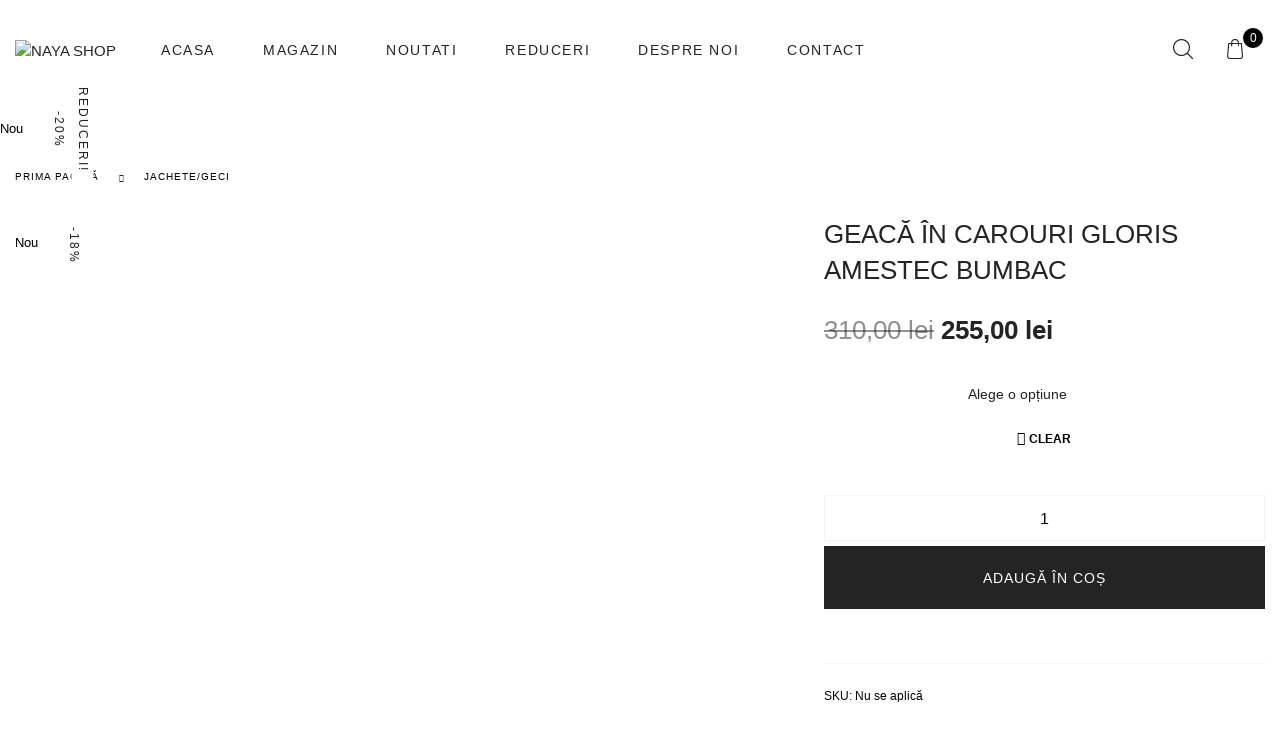

--- FILE ---
content_type: text/html; charset=UTF-8
request_url: https://nayashop.ro/produs/geaca-in-carouri-gloris-amestec-bumbac/
body_size: 36457
content:
<!DOCTYPE html><html lang="ro-RO" class="no-js"><head><script data-no-optimize="1">var litespeed_docref=sessionStorage.getItem("litespeed_docref");litespeed_docref&&(Object.defineProperty(document,"referrer",{get:function(){return litespeed_docref}}),sessionStorage.removeItem("litespeed_docref"));</script> <meta charset="UTF-8"><meta name="viewport" content="width=device-width, initial-scale=1" /><link rel="profile" href="https://gmpg.org/xfn/11" /><title>Geacă în carouri GLORIS amestec bumbac &#x2d; Naya Shop</title>
 <script data-cfasync="false" data-pagespeed-no-defer>var gtm4wp_datalayer_name = "dataLayer";
	var dataLayer = dataLayer || [];
	const gtm4wp_use_sku_instead = false;
	const gtm4wp_currency = 'RON';
	const gtm4wp_product_per_impression = 10;
	const gtm4wp_clear_ecommerce = false;
	const gtm4wp_datalayer_max_timeout = 2000;</script> <meta name="robots" content="noarchive,max-snippet:-1,max-image-preview:large,max-video-preview:-1" /><link rel="canonical" href="https://nayashop.ro/produs/geaca-in-carouri-gloris-amestec-bumbac/" /><meta name="description" content="Geacă &icirc;n carouri,din stofă buclată cu amestec de bumbac Inchidere cu fermoar și capse.Se poate str&acirc;nge și cu cordonul din talie Două buzunare pe piept&#8230;" /><meta property="og:type" content="product" /><meta property="og:locale" content="ro_RO" /><meta property="og:site_name" content="Naya Shop" /><meta property="og:title" content="Geacă în carouri GLORIS amestec bumbac" /><meta property="og:description" content="Geacă &icirc;n carouri,din stofă buclată cu amestec de bumbac Inchidere cu fermoar și capse.Se poate str&acirc;nge și cu cordonul din talie Două buzunare pe piept Compozitie 65% poliester,30% bumbac,5%" /><meta property="og:url" content="https://nayashop.ro/produs/geaca-in-carouri-gloris-amestec-bumbac/" /><meta property="og:image" content="https://nayashop.ro/wp-content/uploads/2022/10/geaca-carouri1.jpg" /><meta property="og:image:width" content="820" /><meta property="og:image:height" content="1020" /><meta property="article:published_time" content="2022-10-25T08:16:07+00:00" /><meta property="article:modified_time" content="2023-01-07T15:40:30+00:00" /><meta name="twitter:card" content="summary_large_image" /><meta name="twitter:title" content="Geacă în carouri GLORIS amestec bumbac" /><meta name="twitter:description" content="Geacă &icirc;n carouri,din stofă buclată cu amestec de bumbac Inchidere cu fermoar și capse.Se poate str&acirc;nge și cu cordonul din talie Două buzunare pe piept Compozitie 65% poliester,30% bumbac,5%" /><meta name="twitter:image" content="https://nayashop.ro/wp-content/uploads/2022/10/geaca-carouri1.jpg" /> <script type="application/ld+json">{"@context":"https://schema.org","@graph":[{"@type":"WebSite","@id":"https://nayashop.ro/#/schema/WebSite","url":"https://nayashop.ro/","name":"Naya Shop","description":"Magazin Online de Imbracaminte","inLanguage":"ro-RO","potentialAction":{"@type":"SearchAction","target":{"@type":"EntryPoint","urlTemplate":"https://nayashop.ro/search/{search_term_string}/"},"query-input":"required name=search_term_string"},"publisher":{"@type":"Organization","@id":"https://nayashop.ro/#/schema/Organization","name":"Naya Shop","url":"https://nayashop.ro/","logo":{"@type":"ImageObject","url":"https://nayashop.ro/wp-content/uploads/2022/04/naya-shop-final-02-500x500-1.png","contentUrl":"https://nayashop.ro/wp-content/uploads/2022/04/naya-shop-final-02-500x500-1.png","width":500,"height":454,"contentSize":"78654"}}},{"@type":"WebPage","@id":"https://nayashop.ro/produs/geaca-in-carouri-gloris-amestec-bumbac/","url":"https://nayashop.ro/produs/geaca-in-carouri-gloris-amestec-bumbac/","name":"Geacă în carouri GLORIS amestec bumbac &#x2d; Naya Shop","description":"Geacă &icirc;n carouri,din stofă buclată cu amestec de bumbac Inchidere cu fermoar și capse.Se poate str&acirc;nge și cu cordonul din talie Două buzunare pe piept&#8230;","inLanguage":"ro-RO","isPartOf":{"@id":"https://nayashop.ro/#/schema/WebSite"},"breadcrumb":{"@type":"BreadcrumbList","@id":"https://nayashop.ro/#/schema/BreadcrumbList","itemListElement":[{"@type":"ListItem","position":1,"item":"https://nayashop.ro/","name":"Naya Shop"},{"@type":"ListItem","position":2,"item":"https://nayashop.ro/magazin/","name":"Magazin"},{"@type":"ListItem","position":3,"name":"Geacă în carouri GLORIS amestec bumbac"}]},"potentialAction":{"@type":"ReadAction","target":"https://nayashop.ro/produs/geaca-in-carouri-gloris-amestec-bumbac/"},"datePublished":"2022-10-25T08:16:07+00:00","dateModified":"2023-01-07T15:40:30+00:00"}]}</script> <link rel='dns-prefetch' href='//capi-automation.s3.us-east-2.amazonaws.com' /><link rel="alternate" type="application/rss+xml" title="Naya Shop &raquo; Flux" href="https://nayashop.ro/feed/" /><link rel="alternate" type="application/rss+xml" title="Naya Shop &raquo; Flux comentarii" href="https://nayashop.ro/comments/feed/" /><link rel="alternate" type="application/rss+xml" title="Flux comentarii Naya Shop &raquo; Geacă în carouri GLORIS amestec bumbac" href="https://nayashop.ro/produs/geaca-in-carouri-gloris-amestec-bumbac/feed/" /><style id="litespeed-ccss">ul{box-sizing:border-box}:root{--wp--preset--font-size--normal:16px;--wp--preset--font-size--huge:42px}.screen-reader-text{border:0;clip:rect(1px,1px,1px,1px);clip-path:inset(50%);height:1px;margin:-1px;overflow:hidden;padding:0;position:absolute;width:1px;word-wrap:normal!important}figure{margin:0 0 1em}.screen-reader-text{clip:rect(1px,1px,1px,1px);word-wrap:normal!important;border:0;-webkit-clip-path:inset(50%);clip-path:inset(50%);height:1px;margin:-1px;overflow:hidden;overflow-wrap:normal!important;padding:0;position:absolute!important;width:1px}:root{--woocommerce:#a46497;--wc-green:#7ad03a;--wc-red:#a00;--wc-orange:#ffba00;--wc-blue:#2ea2cc;--wc-primary:#a46497;--wc-primary-text:#fff;--wc-secondary:#ebe9eb;--wc-secondary-text:#515151;--wc-highlight:#77a464;--wc-highligh-text:#fff;--wc-content-bg:#fff;--wc-subtext:#767676}.yith-wcwl-add-to-wishlist{margin-top:10px}body{--wp--preset--color--black:#000;--wp--preset--color--cyan-bluish-gray:#abb8c3;--wp--preset--color--white:#fff;--wp--preset--color--pale-pink:#f78da7;--wp--preset--color--vivid-red:#cf2e2e;--wp--preset--color--luminous-vivid-orange:#ff6900;--wp--preset--color--luminous-vivid-amber:#fcb900;--wp--preset--color--light-green-cyan:#7bdcb5;--wp--preset--color--vivid-green-cyan:#00d084;--wp--preset--color--pale-cyan-blue:#8ed1fc;--wp--preset--color--vivid-cyan-blue:#0693e3;--wp--preset--color--vivid-purple:#9b51e0;--wp--preset--gradient--vivid-cyan-blue-to-vivid-purple:linear-gradient(135deg,rgba(6,147,227,1) 0%,#9b51e0 100%);--wp--preset--gradient--light-green-cyan-to-vivid-green-cyan:linear-gradient(135deg,#7adcb4 0%,#00d082 100%);--wp--preset--gradient--luminous-vivid-amber-to-luminous-vivid-orange:linear-gradient(135deg,rgba(252,185,0,1) 0%,rgba(255,105,0,1) 100%);--wp--preset--gradient--luminous-vivid-orange-to-vivid-red:linear-gradient(135deg,rgba(255,105,0,1) 0%,#cf2e2e 100%);--wp--preset--gradient--very-light-gray-to-cyan-bluish-gray:linear-gradient(135deg,#eee 0%,#a9b8c3 100%);--wp--preset--gradient--cool-to-warm-spectrum:linear-gradient(135deg,#4aeadc 0%,#9778d1 20%,#cf2aba 40%,#ee2c82 60%,#fb6962 80%,#fef84c 100%);--wp--preset--gradient--blush-light-purple:linear-gradient(135deg,#ffceec 0%,#9896f0 100%);--wp--preset--gradient--blush-bordeaux:linear-gradient(135deg,#fecda5 0%,#fe2d2d 50%,#6b003e 100%);--wp--preset--gradient--luminous-dusk:linear-gradient(135deg,#ffcb70 0%,#c751c0 50%,#4158d0 100%);--wp--preset--gradient--pale-ocean:linear-gradient(135deg,#fff5cb 0%,#b6e3d4 50%,#33a7b5 100%);--wp--preset--gradient--electric-grass:linear-gradient(135deg,#caf880 0%,#71ce7e 100%);--wp--preset--gradient--midnight:linear-gradient(135deg,#020381 0%,#2874fc 100%);--wp--preset--duotone--dark-grayscale:url('#wp-duotone-dark-grayscale');--wp--preset--duotone--grayscale:url('#wp-duotone-grayscale');--wp--preset--duotone--purple-yellow:url('#wp-duotone-purple-yellow');--wp--preset--duotone--blue-red:url('#wp-duotone-blue-red');--wp--preset--duotone--midnight:url('#wp-duotone-midnight');--wp--preset--duotone--magenta-yellow:url('#wp-duotone-magenta-yellow');--wp--preset--duotone--purple-green:url('#wp-duotone-purple-green');--wp--preset--duotone--blue-orange:url('#wp-duotone-blue-orange');--wp--preset--font-size--small:13px;--wp--preset--font-size--medium:20px;--wp--preset--font-size--large:36px;--wp--preset--font-size--x-large:42px;--wp--preset--spacing--20:.44rem;--wp--preset--spacing--30:.67rem;--wp--preset--spacing--40:1rem;--wp--preset--spacing--50:1.5rem;--wp--preset--spacing--60:2.25rem;--wp--preset--spacing--70:3.38rem;--wp--preset--spacing--80:5.06rem}@media print,screen and (min-width:40em){.reveal{right:auto;left:auto;margin:0 auto}}html{line-height:1.15;-webkit-text-size-adjust:100%}body{margin:0}h1{font-size:2em;margin:.67em 0}a{background-color:transparent}strong{font-weight:bolder}small{font-size:80%}img{border-style:none}button,input,select,textarea{font-family:inherit;font-size:100%;line-height:1.15;margin:0}button,input{overflow:visible}button,select{text-transform:none}button,[type=button],[type=submit]{-webkit-appearance:button}button::-moz-focus-inner,[type=button]::-moz-focus-inner,[type=submit]::-moz-focus-inner{border-style:none;padding:0}button:-moz-focusring,[type=button]:-moz-focusring,[type=submit]:-moz-focusring{outline:1px dotted ButtonText}textarea{overflow:auto}[type=number]::-webkit-inner-spin-button,[type=number]::-webkit-outer-spin-button{height:auto}[type=search]{-webkit-appearance:textfield;outline-offset:-2px}[type=search]::-webkit-search-decoration{-webkit-appearance:none}::-webkit-file-upload-button{-webkit-appearance:button;font:inherit}html{box-sizing:border-box;font-size:16px}*,*:before,*:after{box-sizing:inherit}body{margin:0;padding:0;background:#fff;font-family:"Helvetica Neue",Helvetica,Roboto,Arial,sans-serif;font-weight:400;line-height:1.4;color:#000;-webkit-font-smoothing:antialiased;-moz-osx-font-smoothing:grayscale}img{display:inline-block;vertical-align:middle;max-width:100%;height:auto;-ms-interpolation-mode:bicubic}textarea{height:auto;min-height:50px;border-radius:0}select{box-sizing:border-box;width:100%;border-radius:0}button{padding:0;appearance:none;border:0;border-radius:0;background:0 0;line-height:1}button,input,select,textarea{font-family:inherit}.row{max-width:1280px;margin-right:auto;margin-left:auto;display:flex;flex-flow:row wrap}.small-12{flex:0 0 100%;max-width:100%}@media print,screen and (min-width:64em){.large-5{flex:0 0 41.6666666667%;max-width:41.6666666667%}.large-7{flex:0 0 58.3333333333%;max-width:58.3333333333%}}.align-middle{align-items:center}div,ul,li,h1,h2,form,p,th,td{margin:0;padding:0}p{margin-bottom:2rem;font-size:inherit;line-height:1.625;text-rendering:optimizeLegibility}strong{font-weight:700;line-height:inherit}small{font-size:80%;line-height:inherit}h1,h2{font-family:inherit;font-style:normal;font-weight:inherit;color:#666;text-rendering:optimizeLegibility}h1{font-size:1.8rem;line-height:1.3;margin-top:0;margin-bottom:1.25rem}h2{font-size:1.6rem;line-height:1.3;margin-top:0;margin-bottom:1.25rem}@media print,screen and (min-width:40em){h1{font-size:1.8rem;line-height:1.3;margin-top:0;margin-bottom:1.25rem}h2{font-size:1.6rem;line-height:1.3;margin-top:0;margin-bottom:1.25rem}}@media print,screen and (min-width:64em){h1{font-size:2.5rem;line-height:1.4;margin-top:0;margin-bottom:1.25rem}h2{font-size:2.1rem;line-height:1.4;margin-top:0;margin-bottom:1.25rem}}a{line-height:inherit;color:inherit;text-decoration:none}a img{border:0}ul{margin-bottom:2rem;list-style-position:outside;line-height:1.625}li{font-size:inherit}ul{margin-left:1.25rem;list-style-type:disc}ul ul{margin-left:1.25rem;margin-bottom:0}figure{margin:0}[type=text],[type=email],[type=number],[type=search],textarea{display:block;box-sizing:border-box;width:100%;height:2.0875rem;margin:0 0 .75rem;padding:.375rem;border:1px solid #000;border-radius:0;background-color:transparent;box-shadow:none;font-family:inherit;font-size:1rem;font-weight:inherit;line-height:1.4;color:inherit;appearance:none}textarea{max-width:100%}textarea[rows]{height:auto}[type=submit],[type=button]{appearance:none;border-radius:0}input[type=search]{box-sizing:border-box}::placeholder{color:inherit}label{display:block;margin:0;font-size:.875rem;font-weight:inherit;line-height:1;color:inherit}select{height:2.0875rem;margin:0 0 .75rem;padding:.375rem;appearance:none;border:1px solid #000;border-radius:0;background-color:transparent;font-family:inherit;font-size:1rem;font-weight:inherit;line-height:1.4;color:inherit;background-image:url("data:image/svg+xml;utf8,<svg xmlns='http://www.w3.org/2000/svg' version='1.1' width='32' height='24' viewBox='0 0 32 24'><polygon points='0,0 32,0 16,24' style='fill: rgb%28221, 221, 221%29'></polygon></svg>");background-origin:content-box;background-position:right -.75rem center;background-repeat:no-repeat;background-size:9px 6px;padding-right:1.125rem}@media screen and (min-width:0){select{background-image:url("[data-uri]")}}select::-ms-expand{display:none}select:not([multiple]){padding-top:0;padding-bottom:0}.button{display:inline-block;vertical-align:middle;margin:0;padding:1rem 2rem .9375rem;border:1px solid transparent;border-radius:0;font-family:inherit;font-size:.8125rem;-webkit-appearance:none;line-height:1;text-align:center}.button{background-color:var(--site-primary-button-color);color:#fff}.hide{display:none!important}.screen-reader-text{position:absolute!important;width:1px!important;height:1px!important;padding:0!important;overflow:hidden!important;clip:rect(0,0,0,0)!important;white-space:nowrap!important;border:0!important}table{border-collapse:collapse;width:100%;margin-bottom:1rem;border-radius:0}tbody{border:1px solid rgba(13,13,13,0);background-color:transparent}tbody th,tbody td{padding:.5rem .625rem .625rem}tbody tr{border-bottom:0;border-bottom:1px solid rgba(13,13,13,0);background-color:transparent}.menu{padding:0;margin:0;list-style:none;position:relative;display:flex;flex-wrap:wrap}.menu a{line-height:1;text-decoration:none;display:block;padding:.7rem 1rem}.menu a{margin-bottom:0}.menu{flex-wrap:wrap;flex-direction:row}.menu.vertical{flex-wrap:nowrap;flex-direction:column}.menu.nested{margin-right:0;margin-left:1rem}.drilldown a{padding:0;background:#fff}.reveal{z-index:1006;backface-visibility:hidden;display:none;padding:1rem;border:1px solid rgba(0,0,0,.5);border-radius:0;background-color:#fff;position:relative;top:100px;margin-right:auto;margin-left:auto;overflow-y:auto}@media print,screen and (min-width:40em){.reveal{min-height:0}}.reveal>:last-child{margin-bottom:0}@media print,screen and (min-width:40em){.reveal{width:600px;max-width:1280px}}.reveal.full{top:0;right:0;bottom:0;left:0;width:100%;max-width:none;height:100%;min-height:100%;margin-left:0;border:0;border-radius:0}@media print,screen and (max-width:39.99875em){.reveal{top:0;right:0;bottom:0;left:0;width:100%;max-width:none;height:100%;min-height:100%;margin-left:0;border:0;border-radius:0}}.grid-x{display:flex;flex-flow:row wrap}.cell{flex:0 0 auto;min-height:0px;min-width:0;width:100%}.grid-x>.small-12{flex-basis:auto}@media print,screen and (min-width:64em){.grid-x>.large-5,.grid-x>.large-7{flex-basis:auto}}.grid-x>.small-12{flex:0 0 auto}.grid-x>.small-12{width:100%}@media print,screen and (min-width:64em){.grid-x>.large-7,.grid-x>.large-5{flex:0 0 auto}.grid-x>.large-5{width:41.6666666667%}.grid-x>.large-7{width:58.3333333333%}}:root{--swiper-theme-color:#007aff}:root{--swiper-navigation-size:44px}html{word-wrap:break-word;font-size:var(--site-font-size)}body{font-family:var(--site-main-font);color:var(--site-text-color)}body{background-color:var(--site-bg-color)}h1{font-family:var(--site-secondary-font)}h2{font-family:var(--site-secondary-font)}h1,h2{color:var(--site-heading-color);font-weight:400}.display-flex{display:flex}label{padding:.25rem 0 .5rem;font-size:.875rem;font-weight:500;color:var(--site-heading-color);line-height:1.125rem}[type=text],[type=email],[type=number],[type=search],textarea,select{height:3rem;line-height:3rem;padding:0 .75rem;font-size:.875rem}input[type=number]::-webkit-inner-spin-button,input[type=number]::-webkit-outer-spin-button{-webkit-appearance:none;margin:0}input[type=number]{-moz-appearance:textfield}select{background-position:right 0 center;background-size:10px 10px;color:var(--site-heading-color);border-color:var(--site-border-color);-moz-appearance:none;-webkit-appearance:none}select option{color:#000}select::-ms-expand{display:none}textarea{padding:.75rem;resize:vertical;height:auto;line-height:inherit}table{border-collapse:collapse;margin-bottom:2rem}table tbody th{color:var(--site-heading-color);background:#f8f9fa;font-weight:600}table tbody th,table tbody td{border-right:1px solid var(--site-border-color)}table tr{border:1px solid var(--site-border-color)}table tr th{color:var(--site-heading-color);font-weight:600}table tr td,table tr th{padding:.9375rem}table tr td,table tr th{text-align:left;padding-right:.9375rem}table tr td p:last-child{margin-bottom:0}ul ul{margin-top:.5rem}ul>li{margin-bottom:.5rem}ul ul{margin-left:2.1875rem}.row{max-width:var(--site-width)}@keyframes dotShuttle{0%,100%,50%{transform:translateX(0)}25%{transform:translateX(-30px)}75%{transform:translateX(30px)}}::-webkit-scrollbar-thumb{border-radius:4px;background-color:rgba(0,0,0,.5);box-shadow:0 0 1px rgba(255,255,255,.5)}.nova-overlay-global{position:fixed;right:0;left:0;bottom:0;top:0;background:#000;visibility:hidden;opacity:0;z-index:9}.site-wrapper{position:relative}.site-wrapper .site-content-wrapper{position:relative}.site-wrapper .site-content-wrapper .site-content{padding:1.6875rem 0}.single-product .site-wrapper .site-content-wrapper .site-content{padding-bottom:0}@media print,screen and (min-width:40em){.site-wrapper .site-content-wrapper .site-content{padding:2.025rem 0}}.single-product .site-wrapper .site-content-wrapper .site-content{padding-bottom:0}@media print,screen and (min-width:64em){.site-wrapper .site-content-wrapper .site-content{padding:2.7rem 0}}.single-product .site-wrapper .site-content-wrapper .site-content{padding-bottom:0}@media screen and (min-width:80em){.site-wrapper .site-content-wrapper .site-content{padding:3.0375rem 0}}.single-product .site-wrapper .site-content-wrapper .site-content{padding-bottom:0}.site-wrapper .site-content-wrapper .site-content:after{content:"";display:block;clear:both}.nova-container-fluid{margin-left:4.0625rem;margin-right:4.0625rem;padding-left:.9375rem;padding-right:.9375rem;width:auto;margin-left:.3125rem;margin-right:.3125rem}@media print,screen and (min-width:40em){.nova-container-fluid{margin-left:.9375rem;margin-right:.9375rem}}@media print,screen and (min-width:64em){.nova-container-fluid{margin-left:1.875rem;margin-right:1.875rem}}@media screen and (min-width:80em){.nova-container-fluid{margin-left:4.0625rem;margin-right:4.0625rem}}.nova-container{margin-left:auto;margin-right:auto;padding-left:.9375rem;padding-right:.9375rem;max-width:var(--site-width)}.site-content a:not(.button){color:var(--site-link-color)}[type=text],[type=email],[type=number],[type=search],textarea{border-color:#d1d1d6}[type=text]:-ms-input-placeholder,[type=email]:-ms-input-placeholder,[type=number]:-ms-input-placeholder,[type=search]:-ms-input-placeholder,textarea:-ms-input-placeholder{color:#888}[type=text]::-ms-input-placeholder,[type=email]::-ms-input-placeholder,[type=number]::-ms-input-placeholder,[type=search]::-ms-input-placeholder,textarea::-ms-input-placeholder{color:#888}.button,button{display:inline-block;vertical-align:middle;margin:0;padding:1rem 2rem .9375rem;border:1px solid transparent;border-radius:0;font-family:inherit;font-size:.8125rem;-webkit-appearance:none;line-height:1;text-align:center;background-color:var(--site-primary-button-color);border-width:1px;text-transform:capitalize;font-family:inherit;font-size:.8125rem;font-weight:600;color:#fff;text-transform:uppercase}.button,button{background-color:var(--site-primary-button-color);color:#fff}.nova-offcanvas{display:flex;flex-direction:column;padding:1.875rem}.nova-offcanvas h2.title{font-size:1.25rem;text-transform:uppercase;padding-bottom:1.5625rem;border-bottom:solid 1px var(--site-border-color)}.nova-offcanvas__content{flex:1}.nova-offcanvas.position-right{top:0;right:0;width:470px;height:100%;transform:translateX(470px);position:fixed;z-index:99999;backface-visibility:hidden}@media print,screen and (max-width:47.99875em){.nova-offcanvas.position-right{width:100%;transform:translateX(100%)}}.nova-offcanvas .close-button{font-size:0;position:absolute;right:30px;top:35px;left:auto;background-color:transparent;color:var(--dropdown-text-color);padding:0;display:inline-block}.nova-offcanvas .close-button svg{width:15px;height:15px}.off-canvas-wrapper .shop_attributes{font-size:.875rem;max-width:31.25rem}.off-canvas-wrapper .shop_attributes tr{border:none;vertical-align:text-top}.off-canvas-wrapper .shop_attributes tr th{color:var(--site-heading-color);font-weight:600;width:50%}.off-canvas-wrapper .shop_attributes tr td,.off-canvas-wrapper .shop_attributes tr th{padding-top:0;padding-bottom:1rem}.off-canvas-wrapper .shop_attributes tr:last-child td:last-of-type,.off-canvas-wrapper .shop_attributes tr:last-child th:last-of-type{padding-bottom:0}.off-canvas-wrapper .woocommerce-Reviews{max-width:51.25rem;margin:0 auto}.off-canvas-wrapper .woocommerce-Reviews #comments{margin-bottom:3rem}.off-canvas-wrapper .woocommerce-Reviews #comments .woocommerce-Reviews-title{font-size:1.5rem;margin-bottom:1.5rem}.off-canvas-wrapper .woocommerce-Reviews #comments .woocommerce-noreviews{font-size:.8125rem;line-height:1.4;margin-bottom:1.5rem}.off-canvas-wrapper .woocommerce-Reviews #review_form_wrapper #review_form .comment-reply-title{display:block;color:var(--site-heading-color);font-family:var(--site-secondary-font);font-size:1.5rem;margin-bottom:1.5rem}.off-canvas-wrapper .woocommerce-Reviews #review_form_wrapper #review_form .comment-form label{font-size:.75rem}.off-canvas-wrapper .woocommerce-Reviews #review_form_wrapper #review_form .comment-form .comment-notes{font-size:.8125rem;line-height:1.4}.off-canvas-wrapper .woocommerce-Reviews #review_form_wrapper #review_form .comment-form .comment-form-rating{margin-bottom:1.5rem}.off-canvas-wrapper .woocommerce-Reviews #review_form_wrapper #review_form .comment-form-comment{margin-bottom:1rem}@media print,screen and (min-width:40em){.off-canvas-wrapper .woocommerce-Reviews #review_form_wrapper .comment-form-author,.off-canvas-wrapper .woocommerce-Reviews #review_form_wrapper .comment-form-email{width:49%;margin-right:2%;float:left;margin-bottom:1rem}.off-canvas-wrapper .woocommerce-Reviews #review_form_wrapper .comment-form-author input,.off-canvas-wrapper .woocommerce-Reviews #review_form_wrapper .comment-form-email input{margin-bottom:0}.off-canvas-wrapper .woocommerce-Reviews #review_form_wrapper .comment-form-email{margin-right:0}}.sizeguide-canvas.position-right{width:650px;transform:translateX(650px)}@media print,screen and (max-width:47.99875em){.sizeguide-canvas.position-right{width:100%;transform:translateX(100%)}}.minicart-canvas .add_ajax_loading{height:0;visibility:hidden;text-align:center;display:flex;justify-content:center;align-items:center;margin:0 -5%;overflow:hidden;filter:contrast(5);background-color:var(--dropdown-bg-color)}.minicart-canvas .add_ajax_loading span{position:relative;left:-10px;width:10px;height:10px;border-radius:6px;background-color:var(--dropdown-text-color);color:transparent;margin:-1px 0;filter:blur(2px)}.minicart-canvas .add_ajax_loading span:after,.minicart-canvas .add_ajax_loading span:before{content:'';display:inline-block;position:absolute;top:0;width:10px;height:10px;border-radius:6px;background-color:var(--dropdown-text-color);color:transparent;filter:blur(2px)}.minicart-canvas .add_ajax_loading span:before{left:10px;animation:dotShuttle 2s infinite ease-out}.minicart-canvas .add_ajax_loading span:after{left:20px}@keyframes dotShuttle{0%,100%,50%{transform:translateX(0)}25%{transform:translateX(-30px)}75%{transform:translateX(30px)}}.minicart-canvas .widget_shopping_cart{margin-top:1.875rem;border:none}.minicart-canvas .widget_shopping_cart .widgettitle{display:none}.nova-header .nova-header__branding .site-logo{max-width:var(--site-header-logo-width)}.nova-header .nova-header__branding .site-logo img{max-width:var(--site-header-logo-width);width:100%}.nova-header .nova-header__right-action{height:100%}.nova-header ul.actions{height:100%}.nova-header ul.actions>li{position:relative;height:100%;align-items:center}.nova-topbar{display:none;position:relative;background-color:var(--site-top-bar-bg-color);color:var(--site-top-bar-heading-color);font-size:var(--site-top-bar-font-size);border-bottom:solid 1px var(--site-top-bar-border-color)}@media screen and (min-width:80em){.nova-topbar{display:block}}.nova-topbar .nova-topbar__inner{display:flex;align-items:center;position:relative;min-height:3em}.nova-topbar .nova-topbar__inner .nova-topbar__right{display:flex;flex:1;align-items:center;justify-content:flex-end}.nova-topbar .nova-topbar__inner .nova-topbar__right--action{display:flex;align-items:center;margin:0;list-style:none}.nova-topbar .nova-topbar__inner .nova-topbar__right--action li{margin:0;padding-left:1.5rem}.nova-topbar .nova-topbar__inner .nova-topbar__right--action li.wishlist-mn a{display:flex;align-items:center}.nova-topbar .nova-topbar__inner .nova-topbar__right--action li .svg-icon{width:1rem;height:1rem;margin-right:.1875rem}@keyframes dotShuttle{0%,100%,50%{transform:translateX(0)}25%{transform:translateX(-30px)}75%{transform:translateX(30px)}}.header-type-3{position:relative;background-color:var(--site-header-bg-color);color:var(--site-header-text-color);font-size:var(--site-header-font-size);height:var(--site-header-height)}@media print,screen and (max-width:79.99875em){.header-type-3{height:0;overflow:hidden;visibility:hidden}}.header-type-3 .nova-container{display:flex;flex-wrap:wrap;align-items:center;height:100%}.header-type-3 .header-items{display:flex;align-items:center;height:100%}.header-type-3 .header-left-items{text-align:left;justify-content:flex-start}.header-type-3 .header-center-items{text-align:center;justify-content:center}.header-type-3 .header-center-items>*{margin:0 2.8125rem}.header-type-3 .header-center-items.header-center-items{flex:3}.header-type-3 .header-right-items{text-align:right;justify-content:flex-end}.header-type-3.menu-left .header-center-items>*{flex:1}.header-type-3.menu-left .header-center-items .nav-menu{justify-content:flex-start}.header-type-3 .has-menu>*{position:static}.header-type-3 .has-menu .menu{position:static}.header-type-3 .nova-header__branding{flex:0 1 auto;position:relative;z-index:100}.header-type-3 .nova-header__branding .logo-light{display:none}.header-type-3 .nav-menu>li{padding:0 24px}.header-type-3 .nav-menu>li>a{display:flex;align-items:center;font-size:.875rem;font-weight:500;padding:.625rem 0;text-transform:uppercase;letter-spacing:1.6px}.header-type-3 .nova-header__right-action{float:right}.header-type-3 .nova-header__right-action .actions{display:flex;align-items:center;list-style:none;margin:0 auto}.header-type-3 .nova-header__right-action .actions li{display:flex;margin:0;padding:0 1.0625rem}.header-type-3 .nova-header__right-action .actions li:last-child{padding-right:0}.header-type-3 .nova-header__right-action .actions li>a{line-height:1;white-space:nowrap;position:relative}.header-type-3 .nova-header__right-action .actions li>a .svg-icon{position:relative;width:20px;height:20px}.header-type-3 .nova-header__right-action .actions li>a .svg-icon.svg-bag-icon{position:relative;width:18px;height:20px}.header-type-3 .nova-header__right-action .actions li>a .count-badge{position:absolute;top:-11px;right:-18px;width:20px;height:20px;line-height:20px;border-radius:50%;text-align:center;font-size:.75rem;color:#fff;background-color:var(--site-accent-color-2)}.header-type-3 .nova-header__right-action .actions li.header-cart>a{display:flex;align-items:center}.header-type-3 .nova-header__right-action .actions li.header-cart .header-cart-box{position:relative;margin-right:1.25rem}.search-reveal .site-search{background-color:var(--dropdown-bg-color);color:var(--dropdown-text-color)}.search-reveal .site-search.full-screen .header-search{display:flex;flex-wrap:wrap;flex:1;padding-right:5%}@media screen and (min-width:80em){.search-reveal .site-search.full-screen .header-search{padding-right:20%}}.search-reveal .site-search.full-screen .header-search .header_search_form{width:100%}.search-reveal .site-search.full-screen .header-search .header_search_form .header_search_form_inner{width:100%;display:flex;align-items:center;border-bottom:1px solid;position:relative}.search-reveal .site-search.full-screen .header-search .header_search_form .header_search_input_wrapper{display:flex;flex:1}.search-reveal .site-search.full-screen .header-search .header_search_form .header_search_input_wrapper .header_search_input{margin:0;padding:1em;height:3.5em;line-height:3.5em;border:0;box-shadow:none;background:0 0;font-size:1em}.search-reveal .site-search.full-screen .header-search .header_search_form .header_search_button_wrapper{display:flex}.search-reveal .site-search.full-screen .header-search .header_search_form .header_search_button_wrapper .header_search_button{padding:0;width:1.5em;height:1.5em;background:0 0;position:relative;color:var(--dropdown-text-color)}.search-reveal .site-search.full-screen .header-search .header_search_form .header_search_button_wrapper .header_search_button svg{width:1.5em;height:1.5em}.search-reveal .site-search.full-screen .header-search .header_search_form .header_search_ajax_loading{height:0;visibility:hidden;text-align:center;display:flex;justify-content:center;align-items:center;margin:0 -5%;overflow:hidden;filter:contrast(5);background-color:var(--dropdown-bg-color)}.search-reveal .site-search.full-screen .header-search .header_search_form .header_search_ajax_loading span{position:relative;left:-10px;width:10px;height:10px;border-radius:6px;background-color:var(--dropdown-text-color);color:transparent;margin:-1px 0;filter:blur(2px)}.search-reveal .site-search.full-screen .header-search .header_search_form .header_search_ajax_loading span:after,.search-reveal .site-search.full-screen .header-search .header_search_form .header_search_ajax_loading span:before{content:'';display:inline-block;position:absolute;top:0;width:10px;height:10px;border-radius:6px;background-color:var(--dropdown-text-color);color:transparent;filter:blur(2px)}.search-reveal .site-search.full-screen .header-search .header_search_form .header_search_ajax_loading span:before{left:10px;animation:dotShuttle 2s infinite ease-out}.search-reveal .site-search.full-screen .header-search .header_search_form .header_search_ajax_loading span:after{left:20px}@keyframes dotShuttle{0%,100%,50%{transform:translateX(0)}25%{transform:translateX(-30px)}75%{transform:translateX(30px)}}.search-reveal .site-search.full-screen .header-search .header_search_form .header_search_ajax_results_wrapper{height:0;visibility:hidden}.search-reveal .site-search.full-screen .header-search .header_search_form .header_search_ajax_results_wrapper .header_search_ajax_results{margin-top:1px;opacity:1;position:relative}.search-reveal .site-search.full-screen .header-search .header_search_form .header_search_ajax_results_wrapper .header_search_ajax_results .header_search_icon{text-align:center;padding:5em}.search-reveal .site-search.full-screen .header-search .header_search_form .header_search_ajax_results_wrapper .header_search_ajax_results .header_search_icon .juliette-search-product-icon{width:80px;height:74px;color:#d5d5d5}.search-reveal .site-search.full-screen .header-search{width:100%;padding-right:3%;position:relative;padding-top:3.75rem;max-width:51.875rem;margin:0 auto}.search-reveal .site-search.full-screen .header-search .header_search_form .header_search_input_wrapper .header_search_input{font-size:.9em!important}.search-reveal .site-search.full-screen .header-search .close-button{font-size:0;position:absolute;right:15px;top:15px;left:auto;background-color:transparent;color:var(--dropdown-text-color);padding:0;display:inline-block}.search-reveal .site-search.full-screen .header-search .close-button svg{width:15px;height:15px}@media print,screen and (max-width:47.99875em){.reveal.full{top:0!important}}.sticky-header-enabled .headroom{position:absolute;top:0;width:100%;z-index:998;will-change:transform}.topbar-enabled.sticky-header-enabled .headroom{top:35px}@media screen and (min-width:80em){.header-mobiles-wrapper{height:0;overflow:hidden;visibility:hidden}}.header-mobiles-wrapper .header-mobiles{position:relative;display:flex;justify-content:center;align-items:center;min-height:3.8em;background-color:var(--mobile-header-bg-color);color:var(--mobile-header-text-color);z-index:10;padding-left:1.25rem;padding-right:1.25rem}@media print,screen and (max-width:47.99875em){.header-mobiles-wrapper .header-mobiles{min-height:3.5em}}@media print,screen and (min-width:40em){.header-mobiles-wrapper .header-mobiles{padding-left:1.875rem;padding-right:1.875rem}}@media print,screen and (min-width:64em){.header-mobiles-wrapper .header-mobiles{padding-left:2.8125rem;padding-right:2.8125rem}}@media screen and (min-width:80em){.header-mobiles-wrapper .header-mobiles{padding-left:5rem;padding-right:5rem}}.header-mobiles-wrapper .header-mobiles .site-logo img{max-height:2em}@media print,screen and (max-width:39.99875em){.header-mobiles-wrapper .header-mobiles .site-logo img{max-width:140px!important}}.header-mobiles-wrapper .header-mobiles .header-mobiles-menu{display:flex;flex:1;align-items:center}.header-mobiles-wrapper .header-mobiles .header-mobiles-menu a{display:flex;justify-content:center;align-items:center}.header-mobiles-wrapper .header-mobiles .header-mobiles-menu a svg{width:22px;height:20px}.header-mobiles-wrapper .header-mobiles .header-mobiles-branding{display:flex;justify-content:center;align-items:center;padding:0 1em}.header-mobiles-wrapper .header-mobiles .header-mobiles-actions{display:flex;flex:1;align-items:center}.header-mobiles-wrapper .header-mobiles .header-mobiles-actions ul.header-act{display:flex;align-items:center;list-style:none;padding:0;margin:0 0 0 auto}.header-mobiles-wrapper .header-mobiles .header-mobiles-actions ul.header-act li{display:flex;margin:0}.header-mobiles-wrapper .header-mobiles .header-mobiles-actions ul.header-act li>a{padding:0 .7em;line-height:1;white-space:nowrap;position:relative}.header-mobiles-wrapper .header-mobiles .header-mobiles-actions ul.header-act li>a svg{width:20px;height:20px}.header-mobiles-wrapper .header-handheld-header-bar{position:relative;z-index:10}.header-mobiles-wrapper .header-handheld-header-bar .header-handheld__inner{position:relative;display:flex;justify-content:center;align-items:center;background:var(--mobile-pre-header-bg-color);color:var(--mobile-pre-header-text-color)}.header-mobiles-wrapper .header-handheld-header-bar .header-handheld__inner .handheld_component{display:flex;flex:1;align-items:center;margin:0;padding:1.2rem 0;line-height:1;border-left:1px solid var(--mobile-pre-header-border-color)}.header-mobiles-wrapper .header-handheld-header-bar .header-handheld__inner .handheld_component .component-target{position:relative;display:block;text-align:center;margin:0 auto}.header-mobiles-wrapper .header-handheld-header-bar .header-handheld__inner .handheld_component .component-target svg{width:22px;height:20px}.header-mobiles-wrapper .header-handheld-header-bar .header-handheld__inner .handheld_component .component-target svg.juliette-wishlist-bar{width:24px}.header-mobiles-wrapper .header-handheld-header-bar .header-handheld__inner .handheld_component .component-target svg.juliette-bag-bar{width:20px}.header-mobiles-wrapper .header-handheld-header-bar .nova_compt_iem .component-target-badget{position:absolute;font-size:.75rem;font-weight:600;height:15px;line-height:15px;background-color:var(--mobile-pre-header-text-color);color:var(--mobile-pre-header-bg-color);display:block;top:-2px;right:-7px;min-width:15px;text-align:center;padding:0;border-radius:50%}.site-canvas-menu{background-color:var(--dropdown-bg-color);color:var(--dropdown-text-color)}.site-canvas-menu.position-left{top:0;left:0;width:300px;height:100%;transform:translateX(-300px);position:fixed;z-index:9999;backface-visibility:hidden}.site-canvas-menu.position-left .header-mobiles-primary-menu{position:relative;padding:5rem 0;width:100%}.site-canvas-menu.position-left .header-mobiles-primary-menu .close-button{font-size:0;position:absolute;right:15px;top:15px;left:auto;background-color:transparent;color:var(--dropdown-text-color);padding:0;display:inline-block}.site-canvas-menu.position-left .header-mobiles-primary-menu .close-button svg{width:15px;height:15px}.nav-menu{background:var(----site-main-menu-bg-color)}.nav-menu,.nav-menu ul{margin:0;padding:0;list-style:none}.nav-menu ul{white-space:nowrap;position:absolute;left:-20px;top:100%;opacity:0;padding:20px 0;background:#fff;transform:translate(0,20px);box-shadow:0 10px 40px 0 rgba(0,0,0,.05);z-index:1000}.nav-menu li{display:inline-block;position:relative;margin-bottom:0}.nav-menu li li{text-align:left;display:block;padding:15px 40px}.nav-menu li li ul{left:100%;top:-20px;transform:translate(10px,0)}.nav-menu>li{padding:0 17px}.nav-menu>li:first-child{padding-left:0}.nav-menu>li:last-child{padding-right:0}.nav-menu a{display:block;padding:.3125rem 0}.nav-menu ul a{display:inline-block}.main-navigation{height:100%}.main-navigation .nav-menu{height:100%;display:flex;align-items:center}.main-navigation .nav-menu>li{height:100%;display:flex;align-items:center}.main-navigation li ul{min-width:210px;padding:20px 0;left:-40px}.main-navigation li ul:before{content:"";width:100%;height:2px;position:absolute;top:-2px;left:0}.main-navigation li li{padding-top:10px;padding-bottom:10px}.main-navigation li li ul{margin:0 0 0 3px}.main-navigation li li ul:before{top:0;left:-3px;height:100%;width:3px}.main-navigation li li a{font-size:.875rem}.main-navigation ul>li>a{color:var(--site-text-color)}.main-navigation>ul>li>a{position:relative;z-index:100}.main-navigation>ul>li>a{font-size:.875rem;font-weight:500;height:100%;color:var(--site-main-menu-text-color);text-transform:uppercase;letter-spacing:1.6px}.main-navigation>ul>li>a:before{content:'';position:absolute;bottom:0;left:0;width:100%;height:2px;transform:scaleX(0);transform-origin:right}.main-navigation .menu-item-mega{position:static}.main-navigation .mega-menu{left:0;width:100%;margin:0;padding:0;box-shadow:0 10px 40px 0 rgba(0,0,0,.05)}.main-navigation .mega-menu:before{display:none}.main-navigation .mega-menu ul{position:static;opacity:1;margin:0;padding:0;min-width:0;box-shadow:none;transform:translate(0,0);background:0 0}.main-navigation .mega-menu ul:before{display:none}.main-navigation .mega-menu .container-fluid{padding-left:60px;padding-right:60px}.main-navigation .mega-menu .col-1_5{width:20%}.main-navigation .mega-menu-container{margin-left:auto;margin-right:auto;padding:0 20px}.main-navigation .mega-menu-container:before{content:"";display:table;table-layout:fixed}.main-navigation .mega-menu-container:after{content:"";clear:both}.main-navigation .mega-menu-container>ul:after{content:"";display:block;clear:both}.main-navigation ul.mega-menu-main{margin-left:-20px;margin-right:-20px;display:flex;flex-wrap:wrap}.main-navigation .mega-sub-menu{float:left;padding:30px 20px 23px}.main-navigation .mega-sub-menu li{padding:10px 0}.main-navigation .mega-sub-menu a{display:inline-block}.main-navigation .mega-sub-menu>a:after{display:none}.main-navigation .mega-sub-menu>a{font-size:.875rem;line-height:1.875;font-weight:600;color:var(--site-heading-color);text-transform:uppercase;margin-bottom:1rem;display:block;letter-spacing:1.6px}.main-navigation .container-fluid .mega-menu-main{margin-left:-60px;margin-right:-60px}.main-navigation .container-fluid .mega-sub-menu{padding-left:60px;padding-right:60px}.nav-menu li ul:not(.mega-menu) li{padding:0}.nav-menu li ul:not(.mega-menu) li a{display:block;padding:15px 40px}.nav-menu ul.mega-menu ul li{padding:10px 0}.nav-menu ul.mega-menu ul li a{display:inline-block;padding:0}.nav-menu ul.mega-menu ul li a:after{display:block}.nav-menu ul.mega-menu ul.mega-menu-main>li{padding:45px 20px 60px}.nav-menu ul.mega-menu ul.mega-menu-main>li>a{display:inline-block;padding:0}.nav-menu ul.mega-menu ul.mega-menu-main>li>a:after{display:none}@keyframes dotShuttle{0%,100%,50%{transform:translateX(0)}25%{transform:translateX(-30px)}75%{transform:translateX(30px)}}body.single-product table tbody th,body.single-product table tbody td,body.single-product table tr{border:none}form.cart{margin-bottom:1.5rem}form.cart .quantity{display:inline-block;margin-right:.9375rem}form.cart .quantity input.qty{width:7.5rem;height:44px;font-size:1.1875rem;margin:0;text-align:center;line-height:3;padding-top:.1875rem;padding-left:2.375rem;padding-right:2.375rem}@keyframes dotShuttle{0%,100%,50%{transform:translateX(0)}25%{transform:translateX(-30px)}75%{transform:translateX(30px)}}#nova_wc_quickview{background:rgba(0,0,0,.3);position:fixed;width:100%;height:100%;left:0;top:0;opacity:0;visibility:hidden;display:flex;align-items:center;justify-content:center;z-index:99999}#nova_wc_quickview .nova_wc_quickview__content{background-color:var(--qv-bg-color);width:1024px;height:auto;position:relative;max-height:80vh;color:var(--qv-text-color);overflow:hidden;opacity:0;visibility:hidden}#nova_wc_quickview .nova_wc_quickview__content::-webkit-scrollbar{width:2px}.price del{position:relative;text-decoration:none;color:var(--site-wc-price-old);font-weight:300}.price del:before{position:absolute;content:"";left:0;top:50%;right:0;border-top-width:1px;border-top-style:solid;border-color:inherit}.woocommerce-breadcrumb{font-size:.875rem;margin-bottom:2.1875rem;color:var(--site-heading-color)}.woocommerce-breadcrumb .delimiter{font-size:0;margin:0 1.25rem}.woocommerce-breadcrumb .delimiter:before{font-family:"iNova"!important;font-style:normal!important;font-weight:400!important;font-variant:normal!important;text-transform:none!important;speak:none;line-height:1;vertical-align:-.125em;text-rendering:auto;-webkit-font-smoothing:antialiased;-moz-osx-font-smoothing:grayscale;content:"";font-size:.5rem;color:var(--site-heading-color)}.woocommerce table tbody th,.woocommerce table tbody td,.woocommerce table tr{border:none}.woocommerce table tbody th{background-color:transparent}.single-product .product .product-single-top-area{margin-bottom:2rem}.single-product .product .entry-summary{text-align:center}.single-product .product .entry-summary .cart .yith-wcwl-add-to-wishlist{display:none;padding:10px 25px;margin:0 0 0 1.25rem;border:solid 2px var(--site-border-color);text-transform:uppercase;letter-spacing:1px}@media print,screen and (max-width:39.99875em){.single-product .product .entry-summary .cart .yith-wcwl-add-to-wishlist{display:none}}@media print,screen and (min-width:64em) and (max-width:79.99875em){.single-product .product .entry-summary .cart .yith-wcwl-add-to-wishlist{display:none}}.single-product .product .entry-summary .yith-wcwl-add-to-wishlist{display:inline-block;float:right;font-size:.75rem;margin:0}.single-product .product .entry-summary.summary{position:relative;font-size:.875rem;margin-bottom:3rem;z-index:1}@media print,screen and (min-width:64em){.single-product .product .entry-summary.summary{margin-bottom:5rem;margin-left:1.875rem}}@media screen and (min-width:80em){.single-product .product .entry-summary.summary{margin-left:5rem}}@media print,screen and (max-width:47.99875em){.single-product .product .entry-summary.summary{display:flex;flex-direction:column}.single-product .product .entry-summary.summary .woocommerce-product-details__add-to-cart,.single-product .product .entry-summary.summary .cart{order:7}.single-product .product .entry-summary.summary .yith-wcwl-add-to-wishlist{order:8}.single-product .product .entry-summary.summary .product_meta{order:9}.single-product .product .entry-summary.summary .nova-product-info-mn{order:11}}.single-product .product .entry-summary .nova-product-info-mn{margin:0;list-style:none;text-align:left}.single-product .product .entry-summary .nova-product-info-mn li{border-bottom:solid 1px var(--site-border-color);margin:0}.single-product .product .entry-summary .nova-product-info-mn li a{position:relative;display:block;font-size:.875rem;text-transform:uppercase;line-height:3.75rem}.single-product .product .entry-summary .nova-product-info-mn li a:after{position:absolute;right:0;top:50%;font-family:"iNova"!important;font-style:normal!important;font-weight:400!important;font-variant:normal!important;text-transform:none!important;speak:none;line-height:1;vertical-align:-.125em;text-rendering:auto;-webkit-font-smoothing:antialiased;-moz-osx-font-smoothing:grayscale;content:"";font-size:.75rem;transform:translateY(-50%)}.single-product .product .woocommerce-breadcrumb{text-align:left;margin-bottom:.9375rem;font-size:0}.single-product .product .woocommerce-breadcrumb>a{font-size:.625rem;line-height:.9375rem;text-transform:uppercase;letter-spacing:1px}.single-product .product .woocommerce-breadcrumb>span:last-of-type:before{display:none}.single-product .product .product_title{font-family:inherit;font-size:1.625rem;font-weight:500;text-align:left;margin-bottom:1.5rem;text-transform:uppercase}@media print,screen and (max-width:79.99875em){.single-product .product .product_title{margin-bottom:0}}.single-product .product .nova-custom__price-rating-box{text-align:left;margin:0 0 1.25rem}.single-product .product .price{font-size:26px;margin-bottom:0;font-weight:400;line-height:1.4;font-weight:600;color:var(--site-heading-color)}.single-product .product .price ins{text-decoration:none}.single-product .product .price del:before{border-top-width:2px}.single-product .product .cart{display:flex;margin-bottom:0;padding-bottom:1.875rem}.single-product .product .cart.variations_form{display:block}.single-product .product .cart .woocommerce-product-details__add-to-cart{width:100%}.single-product .product .cart .quantity{display:block;position:relative;text-align:center;margin:0 0 .3125rem;border:solid 1px var(--site-border-color)}.single-product .product .cart .quantity input{border:none;font-size:1rem;font-weight:500;width:100%}.single-product .product .cart .button{font-size:14px;letter-spacing:1px;line-height:1.875rem;text-transform:uppercase;background-color:var(--site-primary-button-color);width:100%}.single-product .product .nova-divier-line{clear:both}.single-product .product .product_meta{font-size:.75rem;text-align:left;padding-top:1.5rem;margin-top:1.5rem;margin-bottom:1.5rem;border-top:solid 1px var(--site-border-color);clear:both}.single-product .product .product_meta>span{display:block;font-size:.75rem;margin-bottom:.625rem;font-weight:400}.single-product .product .before-product-summary-wrapper{position:relative}.single-product .product .before-product-summary-wrapper .single-product__actions{position:absolute;opacity:1;top:30px;right:30px;width:40px;visibility:visible;z-index:1}@media print,screen and (max-width:39.99875em){.single-product .product .before-product-summary-wrapper .single-product__actions{margin-right:-1.25rem}}@media print,screen and (min-width:40em) and (max-width:47.99875em){.single-product .product .before-product-summary-wrapper .single-product__actions{right:50px}}@media print,screen and (max-width:39.99875em){.single-product .product .before-product-summary-wrapper .woocommerce-product-gallery{padding-bottom:1.5rem}}.single-product .product .before-product-summary-wrapper .woocommerce-product-gallery__wrapper:after{content:"";display:block;clear:both}.single-product .product .before-product-summary-wrapper .woocommerce-product-gallery__image{text-align:center}.single-product .product .before-product-summary-wrapper .woocommerce-product-gallery__image img{width:100%}.single-product .product .product-item__badges{display:flex;flex-wrap:wrap;align-items:center;position:absolute;top:18px;left:0;z-index:1}.single-product .product .product-item__badges .onsale{position:absolute;padding:5px 10px;display:block;font-size:12px;text-transform:uppercase;line-height:1;letter-spacing:2px;top:0;left:30px;background-color:#fff;color:var(--site-heading-color);transform:rotate(90deg)}.single-product .product.product-type-variable .variations_form .variations{position:relative;margin-bottom:0}.single-product .product.product-type-variable .variations_form .variations tr{display:flex;align-items:center;border-bottom:none;margin-bottom:1rem}.single-product .product.product-type-variable .variations_form .variations td{padding:0;position:relative;margin:0 auto;text-align:center}.single-product .product.product-type-variable .variations_form .variations td.value select{border-color:transparent;background-image:none}.single-product .product.product-type-variable .variations_form .variations td.value .reset_variations{font-size:.75rem;line-height:.75rem;font-weight:600;color:inherit;text-transform:uppercase;display:inline-flex;align-items:center}.single-product .product.product-type-variable .variations_form .variations td.value .reset_variations:before{font-family:"iNova"!important;font-style:normal!important;font-weight:400!important;font-variant:normal!important;text-transform:none!important;speak:none;line-height:1;vertical-align:-.125em;text-rendering:auto;-webkit-font-smoothing:antialiased;-moz-osx-font-smoothing:grayscale;content:"";font-size:.875rem;margin-right:4px}.single-product .product.product-type-variable .variations_form .single_variation_wrap{width:100%;margin-top:1.875rem}.single-product .product.product-type-variable .variations_form .single_variation_wrap .woocommerce-variation-add-to-cart{display:flex;width:100%}@media print,screen and (min-width:64em){.single-product .product_infos{margin-bottom:5rem}}.product-content-area{width:100%;margin-top:1.25rem}.widget{margin-bottom:1.875rem}.widget:not(:last-child){padding-bottom:1.875rem;border-bottom:solid 2px var(--site-border-color)}.widget.woocommerce.widget_shopping_cart{font-size:.8125rem;color:var(--dropdown-text-color);padding-bottom:0;border-bottom:0}.elementor-screen-only,.screen-reader-text{position:absolute;top:-10000em;width:1px;height:1px;margin:-1px;padding:0;overflow:hidden;clip:rect(0,0,0,0);border:0}.elementor{-webkit-hyphens:manual;hyphens:manual}.elementor *,.elementor :after,.elementor :before{box-sizing:border-box}.elementor a{box-shadow:none;text-decoration:none}.elementor-widget-wrap>.elementor-element.elementor-absolute{position:absolute}.elementor-widget-wrap .elementor-element.elementor-widget__width-auto,.elementor-widget-wrap .elementor-element.elementor-widget__width-initial{max-width:100%}@media (max-width:1279px){.elementor-widget-wrap .elementor-element.elementor-widget-tablet__width-initial{max-width:100%}}@media (max-width:575px){.elementor-widget-wrap .elementor-element.elementor-widget-mobile__width-initial{max-width:100%}}.elementor-element{--flex-direction:initial;--flex-wrap:initial;--justify-content:initial;--align-items:initial;--align-content:initial;--gap:initial;--flex-basis:initial;--flex-grow:initial;--flex-shrink:initial;--order:initial;--align-self:initial;flex-basis:var(--flex-basis);flex-grow:var(--flex-grow);flex-shrink:var(--flex-shrink);order:var(--order);align-self:var(--align-self)}.elementor-element.elementor-absolute{z-index:1}.elementor-invisible{visibility:hidden}:root{--page-title-display:block}h1.entry-title{display:var(--page-title-display)}.elementor-section{position:relative}.elementor-section .elementor-container{display:flex;margin-right:auto;margin-left:auto;position:relative}@media (max-width:1279px){.elementor-section .elementor-container{flex-wrap:wrap}}.elementor-section.elementor-section-boxed>.elementor-container{max-width:1140px}.elementor-widget-wrap{position:relative;width:100%;flex-wrap:wrap;align-content:flex-start}.elementor:not(.elementor-bc-flex-widget) .elementor-widget-wrap{display:flex}.elementor-widget-wrap>.elementor-element{width:100%}.elementor-widget{position:relative}.elementor-widget:not(:last-child){margin-bottom:20px}.elementor-widget:not(:last-child).elementor-absolute,.elementor-widget:not(:last-child).elementor-widget__width-auto,.elementor-widget:not(:last-child).elementor-widget__width-initial{margin-bottom:0}.elementor-column{position:relative;min-height:1px;display:flex}@media (min-width:576px){.elementor-column.elementor-col-100{width:100%}}@media (max-width:575px){.elementor-column{width:100%}}.elementor-icon{display:inline-block;line-height:1;color:#818a91;font-size:50px;text-align:center}.elementor-icon svg{width:1em;height:1em;position:relative;display:block}.elementor-icon svg:before{position:absolute;left:50%;transform:translateX(-50%)}.elementor-kit-11{--e-global-color-2bee8fd:#fff;--e-global-color-6aa6970:#cc231e;color:#000;font-family:"Montserrat",Sans-serif;font-size:13px;font-weight:500}.elementor-kit-11 a{font-family:"Montserrat",Sans-serif;font-size:15px;font-weight:500;text-transform:uppercase}.elementor-kit-11 button{font-family:"Montserrat",Sans-serif;font-size:15px;font-weight:500;text-transform:uppercase;color:var(--e-global-color-2bee8fd)}.elementor-section.elementor-section-boxed>.elementor-container{max-width:1200px}.elementor-widget:not(:last-child){margin-bottom:20px}.elementor-element{--widgets-spacing:20px}@media (max-width:1279px){.elementor-section.elementor-section-boxed>.elementor-container{max-width:1024px}}@media (max-width:575px){.elementor-section.elementor-section-boxed>.elementor-container{max-width:767px}}[data-elementor-type=popup]:not(.elementor-edit-area){display:none}.elementor-3343 .elementor-element.elementor-element-784edcd6>.elementor-container{min-height:600px}.elementor-3343 .elementor-element.elementor-element-784edcd6>.elementor-container>.elementor-column>.elementor-widget-wrap{align-content:center;align-items:center}.elementor-3343 .elementor-element.elementor-element-784edcd6{overflow:hidden}.elementor-3343 .elementor-element.elementor-element-766f3931 .elementor-icon-wrapper{text-align:right}.elementor-3343 .elementor-element.elementor-element-766f3931.elementor-view-default .elementor-icon{color:var(--e-global-color-2bee8fd);border-color:var(--e-global-color-2bee8fd)}.elementor-3343 .elementor-element.elementor-element-766f3931.elementor-view-default .elementor-icon svg{fill:var(--e-global-color-2bee8fd)}.elementor-3343 .elementor-element.elementor-element-766f3931 .elementor-icon{font-size:18px}.elementor-3343 .elementor-element.elementor-element-766f3931>.elementor-widget-container{margin:0 0 -5px}.elementor-3343 .elementor-element.elementor-element-766f3931{width:auto;max-width:auto;top:30px;z-index:2}body:not(.rtl) .elementor-3343 .elementor-element.elementor-element-766f3931{right:30px}.elementor-3343 .elementor-element.elementor-element-2010cdc{--spacer-size:85px;width:var(--container-widget-width,170px);max-width:170px;--container-widget-width:170px;--container-widget-flex-grow:0;bottom:0}body:not(.rtl) .elementor-3343 .elementor-element.elementor-element-2010cdc{left:50px}.elementor-3343 .elementor-element.elementor-element-2010cdc>.elementor-widget-container{border-radius:170px 170px 0 0}.elementor-3343 .elementor-element.elementor-element-384c5299{--spacer-size:85px;width:var(--container-widget-width,170px);max-width:170px;--container-widget-width:170px;--container-widget-flex-grow:0;top:0}body:not(.rtl) .elementor-3343 .elementor-element.elementor-element-384c5299{right:40px}.elementor-3343 .elementor-element.elementor-element-384c5299>.elementor-widget-container{background-color:var(--e-global-color-2bee8fd);border-radius:0 0 170px 170px}.elementor-3343 .elementor-element.elementor-element-62b60c93{--spacer-size:69px;width:var(--container-widget-width,69px);max-width:69px;--container-widget-width:69px;--container-widget-flex-grow:0;top:80px}body:not(.rtl) .elementor-3343 .elementor-element.elementor-element-62b60c93{left:100px}.elementor-3343 .elementor-element.elementor-element-62b60c93>.elementor-widget-container{background-color:var(--e-global-color-2bee8fd);border-radius:50%}.elementor-3343 .elementor-element.elementor-element-1d9175e3{--spacer-size:26px;width:var(--container-widget-width,26px);max-width:26px;--container-widget-width:26px;--container-widget-flex-grow:0;top:150px}body:not(.rtl) .elementor-3343 .elementor-element.elementor-element-1d9175e3{left:60px}.elementor-3343 .elementor-element.elementor-element-1d9175e3>.elementor-widget-container{background-color:var(--e-global-color-2bee8fd);border-radius:50%}.elementor-3343 .elementor-element.elementor-element-77f988e2{text-align:center}.elementor-3343 .elementor-element.elementor-element-77f988e2 .elementor-heading-title{color:var(--e-global-color-2bee8fd);font-size:40px;font-weight:700;line-height:45px;letter-spacing:-1.13px}.elementor-3343 .elementor-element.elementor-element-502a2fbc{text-align:center;color:var(--e-global-color-2bee8fd);font-family:"Montserrat",Sans-serif;font-size:17px;font-weight:500}@media (max-width:1279px){.elementor-3343 .elementor-element.elementor-element-784edcd6>.elementor-container{min-height:500px}.elementor-3343 .elementor-element.elementor-element-2010cdc{--spacer-size:60px;width:var(--container-widget-width,120px);max-width:120px;--container-widget-width:120px;--container-widget-flex-grow:0;bottom:0}.elementor-3343 .elementor-element.elementor-element-2010cdc>.elementor-widget-container{border-radius:120px 120px 0 0}.elementor-3343 .elementor-element.elementor-element-384c5299{--spacer-size:120px;width:var(--container-widget-width,120px);max-width:120px;--container-widget-width:120px;--container-widget-flex-grow:0;top:-60px}.elementor-3343 .elementor-element.elementor-element-62b60c93{--spacer-size:45px;width:var(--container-widget-width,45px);max-width:45px;--container-widget-width:45px;--container-widget-flex-grow:0}.elementor-3343 .elementor-element.elementor-element-1d9175e3{--spacer-size:18px;width:var(--container-widget-width,18px);max-width:18px;--container-widget-width:18px;--container-widget-flex-grow:0;top:120px}}@media (max-width:575px){.elementor-3343 .elementor-element.elementor-element-784edcd6>.elementor-container{min-height:500px}.elementor-3343 .elementor-element.elementor-element-766f3931 .elementor-icon{font-size:16px}body:not(.rtl) .elementor-3343 .elementor-element.elementor-element-766f3931{right:15px}.elementor-3343 .elementor-element.elementor-element-766f3931{top:22px}.elementor-3343 .elementor-element.elementor-element-2010cdc{--spacer-size:50px;width:var(--container-widget-width,100px);max-width:100px;--container-widget-width:100px;--container-widget-flex-grow:0;bottom:0}body:not(.rtl) .elementor-3343 .elementor-element.elementor-element-2010cdc{left:15px}.elementor-3343 .elementor-element.elementor-element-2010cdc>.elementor-widget-container{border-radius:50px 50px 0 0}.elementor-3343 .elementor-element.elementor-element-384c5299{--spacer-size:50px;width:var(--container-widget-width,100px);max-width:100px;--container-widget-width:100px;--container-widget-flex-grow:0;top:0}body:not(.rtl) .elementor-3343 .elementor-element.elementor-element-384c5299{right:30px}.elementor-3343 .elementor-element.elementor-element-384c5299>.elementor-widget-container{border-radius:0 0 50px 50px}.elementor-3343 .elementor-element.elementor-element-62b60c93{--spacer-size:20px;width:var(--container-widget-width,20px);max-width:20px;--container-widget-width:20px;--container-widget-flex-grow:0;top:25px}body:not(.rtl) .elementor-3343 .elementor-element.elementor-element-62b60c93{left:45px}.elementor-3343 .elementor-element.elementor-element-1d9175e3{--spacer-size:10px;width:var(--container-widget-width,10px);max-width:10px;--container-widget-width:10px;--container-widget-flex-grow:0;top:50px}body:not(.rtl) .elementor-3343 .elementor-element.elementor-element-1d9175e3{left:25px}.elementor-3343 .elementor-element.elementor-element-77f988e2 .elementor-heading-title{font-size:30px;line-height:35px}.elementor-3343 .elementor-element.elementor-element-502a2fbc{font-size:17px}}:root{--site-bg-color:#fff;--site-font-size:16px;--site-text-color:#242424;--site-heading-color:#242424;--site-accent-color:#000;--site-accent-color-2:#000;--site-border-color:#f3f3f3;--site-link-color:#000;--site-link-hover-color:#3c3c3c;--site-width:1440px;--site-main-font:'',sans-serif;--site-s-font:'Playfair Display',sans-serif;--site-secondary-font:'',serif;--site-accent-color-overlay:rgba(0,0,0,.85);--site-accent-color-90:rgba(0,0,0,.9);--site-accent-color-2-bg:rgba(0,0,0,.3);--site-ultra-light:rgba(36,36,36,.1);--site-max-light:rgba(36,36,36,.25);--site-wc-price:rgba(36,36,36,.8);--site-wc-price-old:rgba(36,36,36,.5);--site-primary-button-color:#242424;--site-secondary-button-color:#3c3c3c;--site-top-bar-bg-color:#f5f5f5;--site-top-bar-text-color:#242424;--site-top-bar-heading-color:#242424;--site-top-bar-accent-color:#000;--site-top-bar-border-color:#f5f5f5;--site-top-bar-font-size:12px;--site-header-height:100px;--site-header-logo-width:162px;--site-header-bg-color:#fff;--site-header-bg-color-2:#f6f6f6;--site-header-text-color:#242424;--site-header-accent-color:#ece3d4;--site-header-font-size:16px;--site-header-border-color:rgba(36,36,36,.15);--site-main-menu-bg-color:#fff;--site-main-menu-text-color:#242424;--site-main-menu-accent-color:#000;--site-main-menu-border-color:#dedede;--mobile-header-bg-color:#fff;--mobile-header-text-color:#000;--mobile-pre-header-bg-color:#000;--mobile-pre-header-text-color:#fff;--mobile-pre-header-border-color:rgba(255,255,255,.2);--page-header-bg-color:#f6f6f6;--page-header-text-color:#616161;--page-header-heading-color:#000;--dropdown-bg-color:#fff;--dropdown-text-color:#000;--dropdown-accent-color:#ece3d4;--dropdown-secondary-color:rgba(0,0,0,.7);--dropdown-grey-color:rgba(0,0,0,.5);--dropdown-border-color:rgba(0,0,0,.15);--site-blog-background-color:#f6f6f6;--site-footer-bg-color:#fff;--site-footer-text-color:#fff;--site-footer-heading-color:#fff;--site-footer-border-color:rgba(255,255,255,.15)}.styling__quickview{--qv-bg-color:#fff;--qv-text-color:#616161;--qv-heading-color:#000;--qv-border-color:rgba(0,0,0,.15)}.topbar-enabled.sticky-header-enabled .headroom{top:35px;box-shadow:2px 1px #f4d9d66e}.elementor-heading-title{padding:0;margin:0;line-height:1}.elementor-item:after,.elementor-item:before{display:block;position:absolute}.elementor-item:not(:hover):not(:focus):not(.elementor-item-active):not(.highlighted):after,.elementor-item:not(:hover):not(:focus):not(.elementor-item-active):not(.highlighted):before{opacity:0}.elementor-nav-menu--main .elementor-nav-menu a{padding:13px 20px}.elementor-nav-menu--main .elementor-nav-menu ul{position:absolute;width:12em;border-width:0;border-style:solid;padding:0}.elementor-nav-menu__align-left .elementor-nav-menu{margin-right:auto}.elementor-nav-menu__align-left .elementor-nav-menu{-webkit-box-pack:start;-ms-flex-pack:start;justify-content:flex-start}.elementor-widget-nav-menu:not(.elementor-nav-menu--toggle) .elementor-menu-toggle{display:none}.elementor-nav-menu{position:relative;z-index:2}.elementor-nav-menu:after{content:" ";display:block;height:0;font:0/0 serif;clear:both;visibility:hidden;overflow:hidden}.elementor-nav-menu,.elementor-nav-menu li,.elementor-nav-menu ul{display:block;list-style:none;margin:0;padding:0;line-height:normal}.elementor-nav-menu ul{display:none}.elementor-nav-menu ul ul a{border-left:16px solid transparent}.elementor-nav-menu a,.elementor-nav-menu li{position:relative}.elementor-nav-menu li{border-width:0}.elementor-nav-menu a{display:-webkit-box;display:-ms-flexbox;display:flex;-webkit-box-align:center;-ms-flex-align:center;align-items:center}.elementor-nav-menu a{padding:10px 20px;line-height:20px}.elementor-menu-toggle{display:-webkit-box;display:-ms-flexbox;display:flex;-webkit-box-align:center;-ms-flex-align:center;align-items:center;-webkit-box-pack:center;-ms-flex-pack:center;justify-content:center;font-size:var(--nav-menu-icon-size,22px);padding:.25em;border:0 solid;border-radius:3px;background-color:rgba(0,0,0,.05);color:#494c4f}.elementor-menu-toggle:not(.elementor-active) .elementor-menu-toggle__icon--close{display:none}.elementor-menu-toggle .e-font-icon-svg{fill:#494c4f;height:1em;width:1em}.elementor-menu-toggle svg{width:1em;height:auto;fill:var(--nav-menu-icon-color,currentColor)}.elementor-nav-menu--dropdown{background-color:#fff;font-size:13px}.elementor-nav-menu--dropdown-none .elementor-menu-toggle,.elementor-nav-menu--dropdown-none .elementor-nav-menu--dropdown{display:none}.elementor-nav-menu--dropdown.elementor-nav-menu__container{margin-top:10px;-webkit-transform-origin:top;-ms-transform-origin:top;transform-origin:top;overflow-y:hidden}.elementor-nav-menu--dropdown.elementor-nav-menu__container .elementor-sub-item{font-size:.85em}.elementor-nav-menu--dropdown a{color:#494c4f}ul.elementor-nav-menu--dropdown a{text-shadow:none;border-left:8px solid transparent}.elementor-column .elementor-spacer-inner{height:var(--spacer-size)}}</style><link rel="preload" data-asynced="1" data-optimized="2" as="style" onload="this.onload=null;this.rel='stylesheet'" href="https://nayashop.ro/wp-content/litespeed/css/da7979ab6b85aaab3e01dfff504bc443.css?ver=d33b4" /><script type="litespeed/javascript">!function(a){"use strict";var b=function(b,c,d){function e(a){return h.body?a():void setTimeout(function(){e(a)})}function f(){i.addEventListener&&i.removeEventListener("load",f),i.media=d||"all"}var g,h=a.document,i=h.createElement("link");if(c)g=c;else{var j=(h.body||h.getElementsByTagName("head")[0]).childNodes;g=j[j.length-1]}var k=h.styleSheets;i.rel="stylesheet",i.href=b,i.media="only x",e(function(){g.parentNode.insertBefore(i,c?g:g.nextSibling)});var l=function(a){for(var b=i.href,c=k.length;c--;)if(k[c].href===b)return a();setTimeout(function(){l(a)})};return i.addEventListener&&i.addEventListener("load",f),i.onloadcssdefined=l,l(f),i};"undefined"!=typeof exports?exports.loadCSS=b:a.loadCSS=b}("undefined"!=typeof global?global:this);!function(a){if(a.loadCSS){var b=loadCSS.relpreload={};if(b.support=function(){try{return a.document.createElement("link").relList.supports("preload")}catch(b){return!1}},b.poly=function(){for(var b=a.document.getElementsByTagName("link"),c=0;c<b.length;c++){var d=b[c];"preload"===d.rel&&"style"===d.getAttribute("as")&&(a.loadCSS(d.href,d,d.getAttribute("media")),d.rel=null)}},!b.support()){b.poly();var c=a.setInterval(b.poly,300);a.addEventListener&&a.addEventListener("load",function(){b.poly(),a.clearInterval(c)}),a.attachEvent&&a.attachEvent("onload",function(){a.clearInterval(c)})}}}(this);</script><link rel="preload" as="image" href="https://nayashop.ro/wp-content/uploads/2022/04/logo-nayashop.png"><link rel="preload" as="image" href="https://nayashop.ro/wp-content/uploads/2022/04/logo-nayashop.png"><link rel="preload" as="image" href="https://nayashop.ro/wp-content/uploads/2022/10/geaca-carouri1.jpg"><link rel="preload" as="image" href="https://nayashop.ro/wp-content/uploads/2022/10/geaca-carouri-scaled-1000x1333.jpg"> <script type="text/template" id="tmpl-variation-template"><div class="woocommerce-variation-description">{{{ data.variation.variation_description }}}</div>
	<div class="woocommerce-variation-price">{{{ data.variation.price_html }}}</div>
	<div class="woocommerce-variation-availability">{{{ data.variation.availability_html }}}</div></script> <script type="text/template" id="tmpl-unavailable-variation-template"><p role="alert">Regret, acest produs nu este disponibil. Te rog alege altceva.</p></script> <script type="litespeed/javascript" data-src="https://nayashop.ro/wp-includes/js/jquery/jquery.min.js?ver=3.7.1" id="jquery-core-js"></script> <link rel="https://api.w.org/" href="https://nayashop.ro/wp-json/" /><link rel="alternate" title="JSON" type="application/json" href="https://nayashop.ro/wp-json/wp/v2/product/4425" /><link rel="EditURI" type="application/rsd+xml" title="RSD" href="https://nayashop.ro/xmlrpc.php?rsd" /><link rel="alternate" title="oEmbed (JSON)" type="application/json+oembed" href="https://nayashop.ro/wp-json/oembed/1.0/embed?url=https%3A%2F%2Fnayashop.ro%2Fprodus%2Fgeaca-in-carouri-gloris-amestec-bumbac%2F" /><link rel="alternate" title="oEmbed (XML)" type="text/xml+oembed" href="https://nayashop.ro/wp-json/oembed/1.0/embed?url=https%3A%2F%2Fnayashop.ro%2Fprodus%2Fgeaca-in-carouri-gloris-amestec-bumbac%2F&#038;format=xml" /> <script data-cfasync="false" data-pagespeed-no-defer>var dataLayer_content = {"pagePostType":"product","pagePostType2":"single-product","pagePostAuthor":"admmonaya","customerTotalOrders":0,"customerTotalOrderValue":0,"customerFirstName":"","customerLastName":"","customerBillingFirstName":"","customerBillingLastName":"","customerBillingCompany":"","customerBillingAddress1":"","customerBillingAddress2":"","customerBillingCity":"","customerBillingState":"","customerBillingPostcode":"","customerBillingCountry":"","customerBillingEmail":"","customerBillingEmailHash":"","customerBillingPhone":"","customerShippingFirstName":"","customerShippingLastName":"","customerShippingCompany":"","customerShippingAddress1":"","customerShippingAddress2":"","customerShippingCity":"","customerShippingState":"","customerShippingPostcode":"","customerShippingCountry":"","cartContent":{"totals":{"applied_coupons":[],"discount_total":0,"subtotal":0,"total":0},"items":[]},"productRatingCounts":[],"productAverageRating":0,"productReviewCount":0,"productType":"variable","productIsVariable":1};
	dataLayer.push( dataLayer_content );</script> <script data-cfasync="false" data-pagespeed-no-defer>(function(w,d,s,l,i){w[l]=w[l]||[];w[l].push({'gtm.start':
new Date().getTime(),event:'gtm.js'});var f=d.getElementsByTagName(s)[0],
j=d.createElement(s),dl=l!='dataLayer'?'&l='+l:'';j.async=true;j.src=
'//www.googletagmanager.com/gtm.js?id='+i+dl;f.parentNode.insertBefore(j,f);
})(window,document,'script','dataLayer','GTM-PP98D4S');</script> 
<noscript><style>.woocommerce-product-gallery{ opacity: 1 !important; }</style></noscript><meta name="generator" content="Elementor 3.33.1; features: e_font_icon_svg, additional_custom_breakpoints; settings: css_print_method-external, google_font-enabled, font_display-auto"><link rel="icon" href="https://nayashop.ro/wp-content/uploads/2022/04/naya-shop-final-02-500x500-1-100x100.png" sizes="32x32" /><link rel="icon" href="https://nayashop.ro/wp-content/uploads/2022/04/naya-shop-final-02-500x500-1.png" sizes="192x192" /><link rel="apple-touch-icon" href="https://nayashop.ro/wp-content/uploads/2022/04/naya-shop-final-02-500x500-1.png" /><meta name="msapplication-TileImage" content="https://nayashop.ro/wp-content/uploads/2022/04/naya-shop-final-02-500x500-1.png" /><style id="kirki-inline-styles"></style><meta name="facebook-domain-verification" content="lp8mxyhzllaryzz9fttiuru1zj2siw" /></head><body class="wp-singular product-template-default single single-product postid-4425 wp-theme-juliette theme-juliette woocommerce woocommerce-page woocommerce-no-js elementor-default elementor-kit-11 blog-layout-1 blog-sidebar-active blog-sidebar-right  product_preset_style_1"><noscript><iframe data-lazyloaded="1" src="about:blank" data-litespeed-src="https://www.googletagmanager.com/ns.html?id=GTM-PP98D4S" height="0" width="0" style="display:none;visibility:hidden" aria-hidden="true"></iframe></noscript><div class="site-wrapper"><header id="masthead" class="nova-header header-type-3 header-static menu-left headroom"><div class="nova-container align-middle"><div class="header-left-items header-items"><div class="nova-header__branding header-branding site-secondary-font"><div class="site-logo">
<a href="https://nayashop.ro/" rel="home">
<img class="logo-dark" src="https://nayashop.ro/wp-content/uploads/2022/04/logo-nayashop.png" title="Naya Shop" alt="Naya Shop" fetchpriority="high" decoding="sync" fetchpriority="high" decoding="sync">
<img data-lazyloaded="1" src="[data-uri]" width="150" height="150" class="logo-light" data-src="https://nayashop.ro/wp-content/uploads/2022/05/logo-email3.png" title="Naya Shop" alt="Naya Shop">
</a></div></div></div><div class="header-center-items header-items has-menu"><nav class="main-navigation header-primary-nav"><ul id="menu-main-menu" class="menu nav-menu"><li id="menu-item-4930" class="menu-item menu-item-type-post_type menu-item-object-page menu-item-home menu-item-4930"><a href="https://nayashop.ro/">Acasa</a></li><li id="menu-item-94" class="menu-item menu-item-type-post_type menu-item-object-page menu-item-has-children current_page_parent menu-item-94 menu-item-mega"><a href="https://nayashop.ro/magazin/">Magazin</a><ul class="sub-menu mega-menu" ><li class="mega-menu-container container-fluid"><ul class='mega-menu-main'><li id="menu-item-4926" class="menu-item menu-item-type-custom menu-item-object-custom menu-item-has-children menu-item-4926 mega-sub-menu col-1_5"><a href="#">Casual</a><ul class="sub-menu"><li id="menu-item-4247" class="menu-item menu-item-type-custom menu-item-object-custom menu-item-4247"><a href="/categorie-produs/topuri/">Topuri</a></li><li id="menu-item-4236" class="menu-item menu-item-type-custom menu-item-object-custom menu-item-4236"><a href="/categorie-produs/bluze/">Bluze</a></li><li id="menu-item-4246" class="menu-item menu-item-type-custom menu-item-object-custom menu-item-4246"><a href="/categorie-produs/salopete/">Salopete</a></li><li id="menu-item-4244" class="menu-item menu-item-type-custom menu-item-object-custom menu-item-4244"><a href="/categorie-produs/rochii/">Rochii</a></li><li id="menu-item-4239" class="menu-item menu-item-type-custom menu-item-object-custom menu-item-4239"><a href="/categorie-produs/fuste/">Fuste</a></li><li id="menu-item-4242" class="menu-item menu-item-type-custom menu-item-object-custom menu-item-4242"><a href="/categorie-produs/pantaloni/">Pantaloni</a></li></ul></li><li id="menu-item-4929" class="menu-item menu-item-type-custom menu-item-object-custom menu-item-has-children menu-item-4929 mega-sub-menu col-1_5"><a href="#">Geci &#038; Paltoane</a><ul class="sub-menu"><li id="menu-item-4240" class="menu-item menu-item-type-custom menu-item-object-custom menu-item-4240"><a href="/categorie-produs/jachete-geci/">Jachete &#038; Geci</a></li><li id="menu-item-4241" class="menu-item menu-item-type-custom menu-item-object-custom menu-item-4241"><a href="/categorie-produs/paltoane-trench/">Paltoane &#038; Trench</a></li></ul></li><li id="menu-item-4927" class="menu-item menu-item-type-custom menu-item-object-custom menu-item-has-children menu-item-4927 mega-sub-menu col-1_5"><a href="#">Elegant</a><ul class="sub-menu"><li id="menu-item-4237" class="menu-item menu-item-type-custom menu-item-object-custom menu-item-4237"><a href="/categorie-produs/camasi/">Camăsi</a></li><li id="menu-item-4245" class="menu-item menu-item-type-custom menu-item-object-custom menu-item-4245"><a href="/categorie-produs/sacouri/">Sacouri</a></li><li id="menu-item-4249" class="menu-item menu-item-type-custom menu-item-object-custom menu-item-4249"><a href="/categorie-produs/veste/">Veste</a></li></ul></li><li id="menu-item-4928" class="menu-item menu-item-type-custom menu-item-object-custom menu-item-has-children menu-item-4928 mega-sub-menu col-1_5"><a href="#">Sport</a><ul class="sub-menu"><li id="menu-item-4248" class="menu-item menu-item-type-custom menu-item-object-custom menu-item-4248"><a href="/categorie-produs/treninguri/">Treninguri</a></li><li id="menu-item-4243" class="menu-item menu-item-type-custom menu-item-object-custom menu-item-4243"><a href="/categorie-produs/pantaloni-scurti/">Pantaloni scurți</a></li><li id="menu-item-4238" class="menu-item menu-item-type-custom menu-item-object-custom menu-item-4238"><a href="/categorie-produs/compleuri/">Compleuri</a></li></ul></li></ul></li></ul></li><li id="menu-item-5303" class="menu-item menu-item-type-post_type menu-item-object-page menu-item-5303"><a href="https://nayashop.ro/noutati/">Noutati</a></li><li id="menu-item-3569" class="menu-item menu-item-type-custom menu-item-object-custom menu-item-3569"><a href="/categorie-produs/reduceri/">Reduceri</a></li><li id="menu-item-286" class="menu-item menu-item-type-post_type menu-item-object-page menu-item-286"><a href="https://nayashop.ro/despre-noi/">Despre noi</a></li><li id="menu-item-285" class="menu-item menu-item-type-post_type menu-item-object-page menu-item-285"><a href="https://nayashop.ro/contact/">Contact</a></li></ul></nav></div><div class="header-right-items header-items"><div class="nova-header__right-action"><ul class="actions"><li class="header-search">
<a data-toggle="headerSearchModal">
<svg class="svg-icon svg-menu-search">
<use xlink:href="#juliette-search"></use>
</svg>
</a><div class="full reveal search-reveal" id="headerSearchModal" data-reveal><div class="site-search full-screen"><div class="header-search"><form class="header_search_form" role="search" method="get" action="https://nayashop.ro/"><div class="header_search_form_inner"><div class="header_search_input_wrapper">
<input
name="s"
id="search_859"
class="header_search_input"
type="search"
autocomplete="off"
value=""
data-min-chars="3"
placeholder="Product Search"
/><input type="hidden" name="post_type" value="product" /></div><div class="header_search_button_wrapper">
<button class="header_search_button" type="submit">
<svg class="juliette-btn-search">
<use xlink:href="#juliette-btn-search"></use>
</svg>
</button></div></div><div class="header_search_ajax_loading">
<span></span></div><div class="header_search_ajax_results_wrapper"><div class="header_search_ajax_results"><div class="header_search_icon">
<svg class="juliette-search-product-icon">
<use xlink:href="#juliette-search-product-icon"></use>
</svg></div></div></div></form>
<button class="close-button" aria-label="Close menu" type="button" data-close>
<svg class="juliette-close-canvas">
<use xlink:href="#juliette-close-canvas"></use>
</svg>
</button></div></div></div></li><li class="header-cart">
<a data-toggle="MiniCartCanvas"><div class="header-cart-box">
<svg class="svg-icon svg-bag-icon">
<use xlink:href="#juliette-bag"></use>
</svg><div class="count-badge js_count_bag_item">0</div></div>
</a></li></ul></div></div></div></header><div class="header-mobiles-wrapper mobile-header-type-3"><header id="header-mobile" class="header-mobiles"><div class="header-mobiles-menu"><a data-toggle="MenuOffCanvas">
<svg class="juliette-burger-menu">
<use xlink:href="#juliette-burger-menu"></use>
</svg>
</a></div><div class="header-mobiles-branding"><div class="site-logo"><a href="https://nayashop.ro/" rel="home"><img src="https://nayashop.ro/wp-content/uploads/2022/04/logo-nayashop.png" title="Naya Shop" alt="Naya Shop" fetchpriority="high" decoding="sync"></a></div></div><div class="header-mobiles-actions"><ul class="header-act"><li class="header-mobiles-search">
<a data-toggle="headerSearchModal">
<svg class="svg-icon">
<use xlink:href="#nyture-search"></use>
</svg>
</a></li></ul></div></header><div id="handheld_bar" class="header-handheld-header-bar"><div class="header-handheld__inner"><div class="handheld_component">
<a class="component-target" href="https://nayashop.ro/my-account/">
<svg class="juliette-user-bar">
<use xlink:href="#juliette-user-bar"></use>
</svg>
</a></div><div class="handheld_component handheld_component--wishlist nova_compt_iem nova_com_action--wishlist ">
<a rel="nofollow" class="component-target" href="https://nayashop.ro/wishlist-2/">
<svg class="juliette-wishlist-bar">
<use xlink:href="#juliette-wishlist-bar"></use>
</svg><div class="component-target-badget js-count-wishlist-item">0</div>
</a></div><div class="handheld_component handheld_component--cart nova_compt_iem nova_com_action--cart ">
<a rel="nofollow" class="component-target" href="https://nayashop.ro/cart/">
<svg class="juliette-bag-bar">
<use xlink:href="#juliette-bag-bar"></use>
</svg>
<span class="component-target-badget js_count_bag_item">0</span>
</a></div></div></div></div><div id="site-content" class="site-content-wrapper"><div class="nova-container display-flex"><div class="product-content-area"><div class="site-content"><div id="primary" class="content-area"><main id="main" class="site-main" role="main"><div class="woocommerce-notices-wrapper"></div><div id="product-4425" class="product type-product post-4425 status-publish first instock product_cat-colectia-de-iarna product_cat-colectia-de-toamna product_cat-jachete-geci product_cat-reduceri product_tag-de-iarna product_tag-geaca-stofa product_tag-material-buclat has-post-thumbnail sale shipping-taxable purchasable product-type-variable"><div class="product_infos product-infor-detail product-single-layout-style_1"><div class="grid-x"><div class="cell small-12"><div class="product-single-top-area"><nav class="woocommerce-breadcrumb"><a href="https://nayashop.ro">Prima pagină</a><span class="delimiter">/</span><a href="https://nayashop.ro/categorie-produs/jachete-geci/">Jachete/Geci</a><span class="delimiter">/</span>Geacă în carouri GLORIS amestec bumbac</nav></div></div></div><div class="grid-x"><div class="cell small-12 large-7"><div class="before-product-summary-wrapper"><div class="woocommerce-product-gallery woocommerce-product-gallery--with-images woocommerce-product-gallery--columns-6 images" data-columns="4" style="opacity: 0; transition: opacity .25s ease-in-out;"><div class="woocommerce-product-gallery__wrapper"><div data-thumb="https://nayashop.ro/wp-content/uploads/2022/10/geaca-carouri1-100x100.jpg" data-thumb-alt="Geacă în carouri GLORIS amestec bumbac" data-thumb-srcset="https://nayashop.ro/wp-content/uploads/2022/10/geaca-carouri1-100x100.jpg 100w, https://nayashop.ro/wp-content/uploads/2022/10/geaca-carouri1-150x150.jpg 150w, https://nayashop.ro/wp-content/uploads/2022/10/geaca-carouri1-80x80.jpg 80w"  data-thumb-sizes="(max-width: 100px) 100vw, 100px" class="woocommerce-product-gallery__image"><a href="https://nayashop.ro/wp-content/uploads/2022/10/geaca-carouri1.jpg"><img fetchpriority="high" width="820" height="1020" src="https://nayashop.ro/wp-content/uploads/2022/10/geaca-carouri1.jpg" class="wp-post-image" alt="Geacă în carouri GLORIS amestec bumbac" data-caption="" data-src="https://nayashop.ro/wp-content/uploads/2022/10/geaca-carouri1.jpg" data-large_image="https://nayashop.ro/wp-content/uploads/2022/10/geaca-carouri1.jpg" data-large_image_width="820" data-large_image_height="1020" decoding="sync" srcset="https://nayashop.ro/wp-content/uploads/2022/10/geaca-carouri1.jpg 820w, https://nayashop.ro/wp-content/uploads/2022/10/geaca-carouri1-241x300.jpg 241w, https://nayashop.ro/wp-content/uploads/2022/10/geaca-carouri1-768x955.jpg 768w, https://nayashop.ro/wp-content/uploads/2022/10/geaca-carouri1-600x746.jpg 600w" sizes="(max-width: 820px) 100vw, 820px"/></a></div><div data-thumb="https://nayashop.ro/wp-content/uploads/2022/10/geaca-carouri-scaled-100x100.jpg" data-thumb-alt="Geacă în carouri GLORIS amestec bumbac - imagine 2" data-thumb-srcset="https://nayashop.ro/wp-content/uploads/2022/10/geaca-carouri-scaled-100x100.jpg 100w, https://nayashop.ro/wp-content/uploads/2022/10/geaca-carouri-150x150.jpg 150w, https://nayashop.ro/wp-content/uploads/2022/10/geaca-carouri-80x80.jpg 80w"  data-thumb-sizes="(max-width: 100px) 100vw, 100px" class="woocommerce-product-gallery__image"><a href="https://nayashop.ro/wp-content/uploads/2022/10/geaca-carouri-scaled.jpg"><img width="1000" height="1333" src="https://nayashop.ro/wp-content/uploads/2022/10/geaca-carouri-scaled-1000x1333.jpg" class="" alt="Geacă în carouri GLORIS amestec bumbac - imagine 2" data-caption="" data-src="https://nayashop.ro/wp-content/uploads/2022/10/geaca-carouri-scaled.jpg" data-large_image="https://nayashop.ro/wp-content/uploads/2022/10/geaca-carouri-scaled.jpg" data-large_image_width="1920" data-large_image_height="2560" decoding="sync" srcset="https://nayashop.ro/wp-content/uploads/2022/10/geaca-carouri-scaled-1000x1333.jpg 1000w, https://nayashop.ro/wp-content/uploads/2022/10/geaca-carouri-225x300.jpg 225w, https://nayashop.ro/wp-content/uploads/2022/10/geaca-carouri-768x1024.jpg 768w, https://nayashop.ro/wp-content/uploads/2022/10/geaca-carouri-1152x1536.jpg 1152w, https://nayashop.ro/wp-content/uploads/2022/10/geaca-carouri-1536x2048.jpg 1536w, https://nayashop.ro/wp-content/uploads/2022/10/geaca-carouri-scaled.jpg 1920w" sizes="(max-width: 1000px) 100vw, 1000px" fetchpriority="high"/></a></div><div data-thumb="https://nayashop.ro/wp-content/uploads/2022/10/geaca-carouri2-100x100.jpg" data-thumb-alt="Geacă în carouri GLORIS amestec bumbac - imagine 3" data-thumb-srcset="https://nayashop.ro/wp-content/uploads/2022/10/geaca-carouri2-100x100.jpg 100w, https://nayashop.ro/wp-content/uploads/2022/10/geaca-carouri2-150x150.jpg 150w, https://nayashop.ro/wp-content/uploads/2022/10/geaca-carouri2-80x80.jpg 80w"  data-thumb-sizes="(max-width: 100px) 100vw, 100px" class="woocommerce-product-gallery__image"><a href="https://nayashop.ro/wp-content/uploads/2022/10/geaca-carouri2.jpg"><img width="820" height="1020" src="https://nayashop.ro/wp-content/uploads/2022/10/geaca-carouri2.jpg" class="" alt="Geacă în carouri GLORIS amestec bumbac - imagine 3" data-caption="" data-src="https://nayashop.ro/wp-content/uploads/2022/10/geaca-carouri2.jpg" data-large_image="https://nayashop.ro/wp-content/uploads/2022/10/geaca-carouri2.jpg" data-large_image_width="820" data-large_image_height="1020" decoding="async" srcset="https://nayashop.ro/wp-content/uploads/2022/10/geaca-carouri2.jpg 820w, https://nayashop.ro/wp-content/uploads/2022/10/geaca-carouri2-241x300.jpg 241w, https://nayashop.ro/wp-content/uploads/2022/10/geaca-carouri2-768x955.jpg 768w, https://nayashop.ro/wp-content/uploads/2022/10/geaca-carouri2-600x746.jpg 600w" sizes="(max-width: 820px) 100vw, 820px" /></a></div><div data-thumb="https://nayashop.ro/wp-content/uploads/2022/10/geaca-carouri3-100x100.jpg" data-thumb-alt="Geacă în carouri GLORIS amestec bumbac - imagine 4" data-thumb-srcset="https://nayashop.ro/wp-content/uploads/2022/10/geaca-carouri3-100x100.jpg 100w, https://nayashop.ro/wp-content/uploads/2022/10/geaca-carouri3-150x150.jpg 150w, https://nayashop.ro/wp-content/uploads/2022/10/geaca-carouri3-80x80.jpg 80w"  data-thumb-sizes="(max-width: 100px) 100vw, 100px" class="woocommerce-product-gallery__image"><a href="https://nayashop.ro/wp-content/uploads/2022/10/geaca-carouri3.jpg"><img loading="lazy" width="820" height="1020" src="https://nayashop.ro/wp-content/uploads/2022/10/geaca-carouri3.jpg" class="" alt="Geacă în carouri GLORIS amestec bumbac - imagine 4" data-caption="" data-src="https://nayashop.ro/wp-content/uploads/2022/10/geaca-carouri3.jpg" data-large_image="https://nayashop.ro/wp-content/uploads/2022/10/geaca-carouri3.jpg" data-large_image_width="820" data-large_image_height="1020" decoding="async" srcset="https://nayashop.ro/wp-content/uploads/2022/10/geaca-carouri3.jpg 820w, https://nayashop.ro/wp-content/uploads/2022/10/geaca-carouri3-241x300.jpg 241w, https://nayashop.ro/wp-content/uploads/2022/10/geaca-carouri3-768x955.jpg 768w, https://nayashop.ro/wp-content/uploads/2022/10/geaca-carouri3-600x746.jpg 600w" sizes="(max-width: 820px) 100vw, 820px" /></a></div></div></div><div class="product-item__badges">
<span class="nova_new_product">Nou</span>
<span class="onsale">-18%</span></div><div class="single-product__actions"></div></div></div><div class="cell small-12 large-5"><div class="summary entry-summary"><h1 class="product_title entry-title">Geacă în carouri GLORIS amestec bumbac</h1><div class="nova-custom__price-rating-box"><p class="price"><del aria-hidden="true"><span class="woocommerce-Price-amount amount"><bdi>310,00&nbsp;<span class="woocommerce-Price-currencySymbol">lei</span></bdi></span></del> <span class="screen-reader-text">Prețul inițial a fost: 310,00&nbsp;lei.</span><ins aria-hidden="true"><span class="woocommerce-Price-amount amount"><bdi>255,00&nbsp;<span class="woocommerce-Price-currencySymbol">lei</span></bdi></span></ins><span class="screen-reader-text">Prețul curent este: 255,00&nbsp;lei.</span></p></div><form class="variations_form cart" action="https://nayashop.ro/produs/geaca-in-carouri-gloris-amestec-bumbac/" method="post" enctype='multipart/form-data' data-product_id="4425" data-product_variations="[{&quot;attributes&quot;:{&quot;attribute_pa_culoare&quot;:&quot;bej&quot;,&quot;attribute_pa_marime&quot;:&quot;s&quot;},&quot;availability_html&quot;:&quot;&lt;p class=\&quot;stock in-stock\&quot;&gt;\u00cen stoc&lt;\/p&gt;\n&quot;,&quot;backorders_allowed&quot;:false,&quot;dimensions&quot;:{&quot;length&quot;:&quot;15&quot;,&quot;width&quot;:&quot;15&quot;,&quot;height&quot;:&quot;15&quot;},&quot;dimensions_html&quot;:&quot;15 &amp;times; 15 &amp;times; 15 cm&quot;,&quot;display_price&quot;:255,&quot;display_regular_price&quot;:310,&quot;image&quot;:{&quot;title&quot;:&quot;geaca carouri1&quot;,&quot;caption&quot;:&quot;&quot;,&quot;url&quot;:&quot;https:\/\/nayashop.ro\/wp-content\/uploads\/2022\/10\/geaca-carouri1.jpg&quot;,&quot;alt&quot;:&quot;geaca carouri1&quot;,&quot;src&quot;:&quot;https:\/\/nayashop.ro\/wp-content\/uploads\/2022\/10\/geaca-carouri1.jpg&quot;,&quot;srcset&quot;:&quot;https:\/\/nayashop.ro\/wp-content\/uploads\/2022\/10\/geaca-carouri1.jpg 820w, https:\/\/nayashop.ro\/wp-content\/uploads\/2022\/10\/geaca-carouri1-241x300.jpg 241w, https:\/\/nayashop.ro\/wp-content\/uploads\/2022\/10\/geaca-carouri1-768x955.jpg 768w, https:\/\/nayashop.ro\/wp-content\/uploads\/2022\/10\/geaca-carouri1-600x746.jpg 600w&quot;,&quot;sizes&quot;:&quot;(max-width: 820px) 100vw, 820px&quot;,&quot;full_src&quot;:&quot;https:\/\/nayashop.ro\/wp-content\/uploads\/2022\/10\/geaca-carouri1.jpg&quot;,&quot;full_src_w&quot;:820,&quot;full_src_h&quot;:1020,&quot;gallery_thumbnail_src&quot;:&quot;https:\/\/nayashop.ro\/wp-content\/uploads\/2022\/10\/geaca-carouri1-100x100.jpg&quot;,&quot;gallery_thumbnail_src_w&quot;:100,&quot;gallery_thumbnail_src_h&quot;:100,&quot;thumb_src&quot;:&quot;https:\/\/nayashop.ro\/wp-content\/uploads\/2022\/10\/geaca-carouri1-600x767.jpg&quot;,&quot;thumb_src_w&quot;:600,&quot;thumb_src_h&quot;:767,&quot;src_w&quot;:820,&quot;src_h&quot;:1020},&quot;image_id&quot;:4503,&quot;is_downloadable&quot;:false,&quot;is_in_stock&quot;:true,&quot;is_purchasable&quot;:true,&quot;is_sold_individually&quot;:&quot;no&quot;,&quot;is_virtual&quot;:false,&quot;max_qty&quot;:2,&quot;min_qty&quot;:1,&quot;price_html&quot;:&quot;&quot;,&quot;sku&quot;:&quot;GLORIS00SB&quot;,&quot;variation_description&quot;:&quot;&quot;,&quot;variation_id&quot;:4426,&quot;variation_is_active&quot;:true,&quot;variation_is_visible&quot;:true,&quot;weight&quot;:&quot;1&quot;,&quot;weight_html&quot;:&quot;1 kg&quot;},{&quot;attributes&quot;:{&quot;attribute_pa_culoare&quot;:&quot;bej&quot;,&quot;attribute_pa_marime&quot;:&quot;l&quot;},&quot;availability_html&quot;:&quot;&lt;p class=\&quot;stock in-stock\&quot;&gt;\u00cen stoc&lt;\/p&gt;\n&quot;,&quot;backorders_allowed&quot;:false,&quot;dimensions&quot;:{&quot;length&quot;:&quot;15&quot;,&quot;width&quot;:&quot;15&quot;,&quot;height&quot;:&quot;15&quot;},&quot;dimensions_html&quot;:&quot;15 &amp;times; 15 &amp;times; 15 cm&quot;,&quot;display_price&quot;:255,&quot;display_regular_price&quot;:310,&quot;image&quot;:{&quot;title&quot;:&quot;geaca carouri1&quot;,&quot;caption&quot;:&quot;&quot;,&quot;url&quot;:&quot;https:\/\/nayashop.ro\/wp-content\/uploads\/2022\/10\/geaca-carouri1.jpg&quot;,&quot;alt&quot;:&quot;geaca carouri1&quot;,&quot;src&quot;:&quot;https:\/\/nayashop.ro\/wp-content\/uploads\/2022\/10\/geaca-carouri1.jpg&quot;,&quot;srcset&quot;:&quot;https:\/\/nayashop.ro\/wp-content\/uploads\/2022\/10\/geaca-carouri1.jpg 820w, https:\/\/nayashop.ro\/wp-content\/uploads\/2022\/10\/geaca-carouri1-241x300.jpg 241w, https:\/\/nayashop.ro\/wp-content\/uploads\/2022\/10\/geaca-carouri1-768x955.jpg 768w, https:\/\/nayashop.ro\/wp-content\/uploads\/2022\/10\/geaca-carouri1-600x746.jpg 600w&quot;,&quot;sizes&quot;:&quot;(max-width: 820px) 100vw, 820px&quot;,&quot;full_src&quot;:&quot;https:\/\/nayashop.ro\/wp-content\/uploads\/2022\/10\/geaca-carouri1.jpg&quot;,&quot;full_src_w&quot;:820,&quot;full_src_h&quot;:1020,&quot;gallery_thumbnail_src&quot;:&quot;https:\/\/nayashop.ro\/wp-content\/uploads\/2022\/10\/geaca-carouri1-100x100.jpg&quot;,&quot;gallery_thumbnail_src_w&quot;:100,&quot;gallery_thumbnail_src_h&quot;:100,&quot;thumb_src&quot;:&quot;https:\/\/nayashop.ro\/wp-content\/uploads\/2022\/10\/geaca-carouri1-600x767.jpg&quot;,&quot;thumb_src_w&quot;:600,&quot;thumb_src_h&quot;:767,&quot;src_w&quot;:820,&quot;src_h&quot;:1020},&quot;image_id&quot;:4503,&quot;is_downloadable&quot;:false,&quot;is_in_stock&quot;:true,&quot;is_purchasable&quot;:true,&quot;is_sold_individually&quot;:&quot;no&quot;,&quot;is_virtual&quot;:false,&quot;max_qty&quot;:3,&quot;min_qty&quot;:1,&quot;price_html&quot;:&quot;&quot;,&quot;sku&quot;:&quot;GLORIS00LB&quot;,&quot;variation_description&quot;:&quot;&quot;,&quot;variation_id&quot;:4428,&quot;variation_is_active&quot;:true,&quot;variation_is_visible&quot;:true,&quot;weight&quot;:&quot;1&quot;,&quot;weight_html&quot;:&quot;1 kg&quot;},{&quot;attributes&quot;:{&quot;attribute_pa_culoare&quot;:&quot;bej&quot;,&quot;attribute_pa_marime&quot;:&quot;m&quot;},&quot;availability_html&quot;:&quot;&lt;p class=\&quot;stock in-stock\&quot;&gt;Doar 1 r\u0103mase \u00een stoc&lt;\/p&gt;\n&quot;,&quot;backorders_allowed&quot;:false,&quot;dimensions&quot;:{&quot;length&quot;:&quot;15&quot;,&quot;width&quot;:&quot;15&quot;,&quot;height&quot;:&quot;15&quot;},&quot;dimensions_html&quot;:&quot;15 &amp;times; 15 &amp;times; 15 cm&quot;,&quot;display_price&quot;:255,&quot;display_regular_price&quot;:310,&quot;image&quot;:{&quot;title&quot;:&quot;geaca carouri1&quot;,&quot;caption&quot;:&quot;&quot;,&quot;url&quot;:&quot;https:\/\/nayashop.ro\/wp-content\/uploads\/2022\/10\/geaca-carouri1.jpg&quot;,&quot;alt&quot;:&quot;geaca carouri1&quot;,&quot;src&quot;:&quot;https:\/\/nayashop.ro\/wp-content\/uploads\/2022\/10\/geaca-carouri1.jpg&quot;,&quot;srcset&quot;:&quot;https:\/\/nayashop.ro\/wp-content\/uploads\/2022\/10\/geaca-carouri1.jpg 820w, https:\/\/nayashop.ro\/wp-content\/uploads\/2022\/10\/geaca-carouri1-241x300.jpg 241w, https:\/\/nayashop.ro\/wp-content\/uploads\/2022\/10\/geaca-carouri1-768x955.jpg 768w, https:\/\/nayashop.ro\/wp-content\/uploads\/2022\/10\/geaca-carouri1-600x746.jpg 600w&quot;,&quot;sizes&quot;:&quot;(max-width: 820px) 100vw, 820px&quot;,&quot;full_src&quot;:&quot;https:\/\/nayashop.ro\/wp-content\/uploads\/2022\/10\/geaca-carouri1.jpg&quot;,&quot;full_src_w&quot;:820,&quot;full_src_h&quot;:1020,&quot;gallery_thumbnail_src&quot;:&quot;https:\/\/nayashop.ro\/wp-content\/uploads\/2022\/10\/geaca-carouri1-100x100.jpg&quot;,&quot;gallery_thumbnail_src_w&quot;:100,&quot;gallery_thumbnail_src_h&quot;:100,&quot;thumb_src&quot;:&quot;https:\/\/nayashop.ro\/wp-content\/uploads\/2022\/10\/geaca-carouri1-600x767.jpg&quot;,&quot;thumb_src_w&quot;:600,&quot;thumb_src_h&quot;:767,&quot;src_w&quot;:820,&quot;src_h&quot;:1020},&quot;image_id&quot;:4503,&quot;is_downloadable&quot;:false,&quot;is_in_stock&quot;:true,&quot;is_purchasable&quot;:true,&quot;is_sold_individually&quot;:&quot;no&quot;,&quot;is_virtual&quot;:false,&quot;max_qty&quot;:1,&quot;min_qty&quot;:1,&quot;price_html&quot;:&quot;&quot;,&quot;sku&quot;:&quot;GLORIS00MB&quot;,&quot;variation_description&quot;:&quot;&quot;,&quot;variation_id&quot;:4427,&quot;variation_is_active&quot;:true,&quot;variation_is_visible&quot;:true,&quot;weight&quot;:&quot;1&quot;,&quot;weight_html&quot;:&quot;1 kg&quot;}]"><table class="variations" cellspacing="0"><tbody><tr><td class="value">
<select id="pa_marime" class="" name="attribute_pa_marime" data-attribute_name="attribute_pa_marime" data-show_option_none="yes"><option value="">Alege o opțiune</option><option value="s" >S</option><option value="m" >M</option><option value="l" >L</option></select><a class="reset_variations" href="#">Clear</a></td></tr></tbody></table><div class="single_variation_wrap"><div class="woocommerce-variation single_variation" role="alert" aria-relevant="additions"></div><div class="woocommerce-variation-add-to-cart variations_button"><div class="woocommerce-product-details__add-to-cart"><div class="quantity">
<label class="screen-reader-text" for="quantity_696f1dbc3e550">Cantitate Geacă în carouri GLORIS amestec bumbac</label>
<input
type="number"
id="quantity_696f1dbc3e550"
class="input-text qty text"
name="quantity"
value="1"
aria-label="Cantitate de produse"
min="1"
step="1"
placeholder=""
inputmode="numeric"
autocomplete="off"
/></div><button type="submit" class="single_add_to_cart_button button alt">Adaugă în coș</button></div><input type="hidden" name="gtm4wp_product_data" value="{&quot;internal_id&quot;:4425,&quot;item_id&quot;:4425,&quot;item_name&quot;:&quot;Geac\u0103 \u00een carouri GLORIS amestec bumbac&quot;,&quot;sku&quot;:4425,&quot;price&quot;:255,&quot;stocklevel&quot;:null,&quot;stockstatus&quot;:&quot;instock&quot;,&quot;google_business_vertical&quot;:&quot;retail&quot;,&quot;item_category&quot;:&quot;Colectia de iarna&quot;,&quot;id&quot;:4425}" /><div
class="yith-wcwl-add-to-wishlist add-to-wishlist-4425 yith-wcwl-add-to-wishlist--button_default-style yith-wcwl-add-to-wishlist--single wishlist-fragment on-first-load"
data-fragment-ref="4425"
data-fragment-options="{&quot;base_url&quot;:&quot;&quot;,&quot;product_id&quot;:4425,&quot;parent_product_id&quot;:0,&quot;product_type&quot;:&quot;variable&quot;,&quot;is_single&quot;:true,&quot;in_default_wishlist&quot;:false,&quot;show_view&quot;:true,&quot;browse_wishlist_text&quot;:&quot;Lista de favorite&quot;,&quot;already_in_wishslist_text&quot;:&quot;Acest produs este deja in lista ta de favorite&quot;,&quot;product_added_text&quot;:&quot;Produs adaugat&quot;,&quot;available_multi_wishlist&quot;:false,&quot;disable_wishlist&quot;:false,&quot;show_count&quot;:false,&quot;ajax_loading&quot;:false,&quot;loop_position&quot;:&quot;after_add_to_cart&quot;,&quot;item&quot;:&quot;add_to_wishlist&quot;}"
></div><input type="hidden" name="add-to-cart" value="4425" />
<input type="hidden" name="product_id" value="4425" />
<input type="hidden" name="variation_id" class="variation_id" value="0" /></div></div></form><div
class="yith-wcwl-add-to-wishlist add-to-wishlist-4425 yith-wcwl-add-to-wishlist--button_default-style yith-wcwl-add-to-wishlist--single wishlist-fragment on-first-load"
data-fragment-ref="4425"
data-fragment-options="{&quot;base_url&quot;:&quot;&quot;,&quot;product_id&quot;:4425,&quot;parent_product_id&quot;:0,&quot;product_type&quot;:&quot;variable&quot;,&quot;is_single&quot;:true,&quot;in_default_wishlist&quot;:false,&quot;show_view&quot;:true,&quot;browse_wishlist_text&quot;:&quot;Lista de favorite&quot;,&quot;already_in_wishslist_text&quot;:&quot;Acest produs este deja in lista ta de favorite&quot;,&quot;product_added_text&quot;:&quot;Produs adaugat&quot;,&quot;available_multi_wishlist&quot;:false,&quot;disable_wishlist&quot;:false,&quot;show_count&quot;:false,&quot;ajax_loading&quot;:false,&quot;loop_position&quot;:&quot;after_add_to_cart&quot;,&quot;item&quot;:&quot;add_to_wishlist&quot;}"
></div><div class="nova-divier-line"></div><div class="product_meta">
<span class="sku_wrapper">SKU: <span class="sku">Nu se aplică</span></span>
<span class="posted_in">Categorii: <a href="https://nayashop.ro/categorie-produs/colectia-de-iarna/" rel="tag">Colectia de iarna</a>, <a href="https://nayashop.ro/categorie-produs/colectia-de-toamna/" rel="tag">Colectia de toamna</a>, <a href="https://nayashop.ro/categorie-produs/jachete-geci/" rel="tag">Jachete/Geci</a>, <a href="https://nayashop.ro/categorie-produs/reduceri/" rel="tag">REDUCERI</a></span>
<span class="tagged_as">Etichete: <a href="https://nayashop.ro/eticheta-produs/de-iarna/" rel="tag">de iarna</a>, <a href="https://nayashop.ro/eticheta-produs/geaca-stofa/" rel="tag">geaca stofa</a>, <a href="https://nayashop.ro/eticheta-produs/material-buclat/" rel="tag">material buclat</a></span></div><ul class="nova-product-info-mn"><li class="panel_description"><a data-toggle="product_data_tabs_description">Descriere</a></li><li class="panel_additional_information"><a data-toggle="product_data_tabs_additional_information">Informații suplimentare</a></li><li class="panel_reviews"><a data-toggle="product_data_tabs_reviews">Recenzii (0)</a></li><li class="panel_size_guide"><a data-toggle="SizeGuide">Tabel de marimi</a></li></ul></div></div></div></div></div><div class="grid-x"><div class="cell large-12"><div class="after-product-summary"><section class="up-sells upsells products"><h2>S-ar putea să-ți placă și&hellip;</h2><ul class="products columns-4"><li class="product_item product-grid-item product type-product post-4323 status-publish first instock product_cat-colectia-de-iarna product_cat-colectia-de-toamna product_cat-jachete-geci product_cat-reduceri product_tag-animal-print product_tag-geaca-fas product_tag-imprimeu product_tag-leopard has-post-thumbnail sale shipping-taxable purchasable product-type-variable"><div class="product-item"><div class="product-item__thumbnail"><div class="product-item__thumbnail_overlay"></div>
<a class="product-item-link" href="https://nayashop.ro/produs/geaca-imprimeu-leopard-ariana/"></a><div class="product-item__description--actions">
<a href="https://nayashop.ro/produs/geaca-imprimeu-leopard-ariana/" data-quantity="1" class="button product_type_variable add_to_cart_button" data-product_id="4323" data-product_sku="" aria-label="Selectează opțiunile pentru &bdquo;Geacă imprimeu leopard ARIANA&rdquo;" rel="nofollow"><i class="inova ic-shopping-bag"></i></a>
<a href="/produs/geaca-in-carouri-gloris-amestec-bumbac/?add_to_wishlist=4323"
data-product-id="4323"
data-product-type="variable"
data-wishlist-url="https://nayashop.ro/wishlist-2/"
data-browse-wishlist-text="Lista de favorite"
class="nova_product_wishlist_btn add_to_wishlist" rel="nofollow">
<i class="inova ic-favorite"></i>
</a>
<a href="#" class="nova_product_quick_view_btn" data-product-id="4323" rel="nofollow"><i class="inova ic-zoom"></i></a></div><div class="product-item__badges">
<span class="onsale">-13%</span></div><div class="product-item__thumbnail-placeholder second_image_enabled">
<a href="https://nayashop.ro/produs/geaca-imprimeu-leopard-ariana/">
<span class="product_second_image" style="background-image:url(https://nayashop.ro/wp-content/uploads/2022/10/geaca-maro-animal-print.jpg)"></span>
<img data-lazyloaded="1" src="[data-uri]" loading="lazy" width="600" height="767" data-src="https://nayashop.ro/wp-content/uploads/2022/10/geaca-600x767.jpg" class="attachment-woocommerce_thumbnail size-woocommerce_thumbnail" alt="Geacă imprimeu leopard ARIANA" decoding="async" />				</a></div></div><div class="product-item__description"><div class="product-item__description--info"><div class="info-left">
<a href="https://nayashop.ro/produs/geaca-imprimeu-leopard-ariana/" class="title"><h2 class="woocommerce-loop-product__title">Geacă imprimeu leopard ARIANA</h2></a></div><div class="info-right">
<span class="price"><del aria-hidden="true"><span class="woocommerce-Price-amount amount"><bdi>246,00&nbsp;<span class="woocommerce-Price-currencySymbol">lei</span></bdi></span></del> <span class="screen-reader-text">Prețul inițial a fost: 246,00&nbsp;lei.</span><ins aria-hidden="true"><span class="woocommerce-Price-amount amount"><bdi>215,00&nbsp;<span class="woocommerce-Price-currencySymbol">lei</span></bdi></span></ins><span class="screen-reader-text">Prețul curent este: 215,00&nbsp;lei.</span></span></div></div></div></div><span class="gtm4wp_productdata" style="display:none; visibility:hidden;" data-gtm4wp_product_data="{&quot;internal_id&quot;:4323,&quot;item_id&quot;:4323,&quot;item_name&quot;:&quot;Geac\u0103 imprimeu leopard ARIANA&quot;,&quot;sku&quot;:4323,&quot;price&quot;:215,&quot;stocklevel&quot;:null,&quot;stockstatus&quot;:&quot;instock&quot;,&quot;google_business_vertical&quot;:&quot;retail&quot;,&quot;item_category&quot;:&quot;Colectia de iarna&quot;,&quot;id&quot;:4323,&quot;productlink&quot;:&quot;https:\/\/nayashop.ro\/produs\/geaca-imprimeu-leopard-ariana\/&quot;,&quot;item_list_name&quot;:&quot;Upsell Products&quot;,&quot;index&quot;:1,&quot;product_type&quot;:&quot;variable&quot;,&quot;item_brand&quot;:&quot;&quot;}"></span></li><li class="product_item product-grid-item product type-product post-4456 status-publish instock product_cat-colectia-de-iarna product_cat-colectia-de-toamna product_cat-compleuri product_cat-reduceri product_tag-compleu-fusta product_tag-compleu-top-crop product_tag-compleu-tricotat has-post-thumbnail sale shipping-taxable purchasable product-type-variable"><div class="product-item"><div class="product-item__thumbnail"><div class="product-item__thumbnail_overlay"></div>
<a class="product-item-link" href="https://nayashop.ro/produs/compleu-tricotat-lory-cu-fusta-si-top-decoltat/"></a><div class="product-item__description--actions">
<a href="https://nayashop.ro/produs/compleu-tricotat-lory-cu-fusta-si-top-decoltat/" data-quantity="1" class="button product_type_variable add_to_cart_button" data-product_id="4456" data-product_sku="" aria-label="Selectează opțiunile pentru &bdquo;Compleu tricotat LORY cu fustă și top decoltat&rdquo;" rel="nofollow"><i class="inova ic-shopping-bag"></i></a>
<a href="/produs/geaca-in-carouri-gloris-amestec-bumbac/?add_to_wishlist=4456"
data-product-id="4456"
data-product-type="variable"
data-wishlist-url="https://nayashop.ro/wishlist-2/"
data-browse-wishlist-text="Lista de favorite"
class="nova_product_wishlist_btn add_to_wishlist" rel="nofollow">
<i class="inova ic-favorite"></i>
</a>
<a href="#" class="nova_product_quick_view_btn" data-product-id="4456" rel="nofollow"><i class="inova ic-zoom"></i></a></div><div class="product-item__badges">
<span class="nova_new_product">Nou</span>
<span class="onsale">-20%</span></div><div class="product-item__thumbnail-placeholder second_image_enabled">
<a href="https://nayashop.ro/produs/compleu-tricotat-lory-cu-fusta-si-top-decoltat/">
<span class="product_second_image" style="background-image:url(https://nayashop.ro/wp-content/uploads/2022/10/compleu-top-decoltat6.jpg)"></span>
<img data-lazyloaded="1" src="[data-uri]" loading="lazy" width="600" height="767" data-src="https://nayashop.ro/wp-content/uploads/2022/10/compleu-top-decoltat-600x767.jpg" class="attachment-woocommerce_thumbnail size-woocommerce_thumbnail" alt="Compleu tricotat LORY cu fustă și top decoltat" decoding="async" />				</a></div></div><div class="product-item__description"><div class="product-item__description--info"><div class="info-left">
<a href="https://nayashop.ro/produs/compleu-tricotat-lory-cu-fusta-si-top-decoltat/" class="title"><h2 class="woocommerce-loop-product__title">Compleu tricotat LORY cu fustă și top decoltat</h2></a></div><div class="info-right">
<span class="price"><del aria-hidden="true"><span class="woocommerce-Price-amount amount"><bdi>245,00&nbsp;<span class="woocommerce-Price-currencySymbol">lei</span></bdi></span></del> <span class="screen-reader-text">Prețul inițial a fost: 245,00&nbsp;lei.</span><ins aria-hidden="true"><span class="woocommerce-Price-amount amount"><bdi>195,00&nbsp;<span class="woocommerce-Price-currencySymbol">lei</span></bdi></span></ins><span class="screen-reader-text">Prețul curent este: 195,00&nbsp;lei.</span></span></div></div></div></div><span class="gtm4wp_productdata" style="display:none; visibility:hidden;" data-gtm4wp_product_data="{&quot;internal_id&quot;:4456,&quot;item_id&quot;:4456,&quot;item_name&quot;:&quot;Compleu tricotat LORY cu fust\u0103 \u0219i top decoltat&quot;,&quot;sku&quot;:4456,&quot;price&quot;:195,&quot;stocklevel&quot;:null,&quot;stockstatus&quot;:&quot;instock&quot;,&quot;google_business_vertical&quot;:&quot;retail&quot;,&quot;item_category&quot;:&quot;Colectia de iarna&quot;,&quot;id&quot;:4456,&quot;productlink&quot;:&quot;https:\/\/nayashop.ro\/produs\/compleu-tricotat-lory-cu-fusta-si-top-decoltat\/&quot;,&quot;item_list_name&quot;:&quot;Upsell Products&quot;,&quot;index&quot;:2,&quot;product_type&quot;:&quot;variable&quot;,&quot;item_brand&quot;:&quot;&quot;}"></span></li><li class="product_item product-grid-item product type-product post-4294 status-publish instock has-post-thumbnail sale shipping-taxable purchasable product-type-variation"><div class="product-item"><div class="product-item__thumbnail"><div class="product-item__thumbnail_overlay"></div>
<a class="product-item-link" href="https://nayashop.ro/produs/geaca-de-dama-ayla-gri-cu-fermoare/?attribute_pa_culoare=gri&attribute_pa_marime=m"></a><div class="product-item__description--actions">
<a href="https://nayashop.ro/produs/geaca-de-dama-ayla-gri-cu-fermoare/?attribute_pa_culoare=gri&#038;attribute_pa_marime=m&#038;variation_id=4294&#038;add-to-cart=4291" data-quantity="1" class="button product_type_variation add_to_cart_button ajax_add_to_cart" data-product_id="4294" data-product_sku="AYLA00MG" aria-label="Adaugă în coș: &amp;lbquo;Geacă de damă cu fermoare AYLA gri - gri, M&rdquo;" rel="nofollow" data-success_message="&bdquo;Geacă de damă cu fermoare AYLA gri - gri, M&rdquo; a fost adăugat în coș" role="button"><i class="inova ic-shopping-bag"></i></a>
<a href="/produs/geaca-in-carouri-gloris-amestec-bumbac/?add_to_wishlist=4294"
data-product-id="4294"
data-product-type="variation"
data-wishlist-url="https://nayashop.ro/wishlist-2/"
data-browse-wishlist-text="Lista de favorite"
class="nova_product_wishlist_btn add_to_wishlist" rel="nofollow">
<i class="inova ic-favorite"></i>
</a>
<a href="#" class="nova_product_quick_view_btn" data-product-id="4294" rel="nofollow"><i class="inova ic-zoom"></i></a></div><div class="product-item__badges">
<span class="onsale">Reduceri!</span></div><div class="product-item__thumbnail-placeholder ">
<a href="https://nayashop.ro/produs/geaca-de-dama-ayla-gri-cu-fermoare/?attribute_pa_culoare=gri&attribute_pa_marime=m">
<span class="product_second_image" style=""></span>
<img data-lazyloaded="1" src="[data-uri]" loading="lazy" width="600" height="767" data-src="https://nayashop.ro/wp-content/uploads/2022/10/geaca-gri-scurta-cu-fermoare2-1-600x767.jpg" class="attachment-woocommerce_thumbnail size-woocommerce_thumbnail" alt="Geacă de damă cu fermoare AYLA gri - gri, M" decoding="async" />				</a></div></div><div class="product-item__description"><div class="product-item__description--info"><div class="info-left">
<a href="https://nayashop.ro/produs/geaca-de-dama-ayla-gri-cu-fermoare/?attribute_pa_culoare=gri&attribute_pa_marime=m" class="title"><h2 class="woocommerce-loop-product__title">Geacă de damă cu fermoare AYLA gri &#8211; gri, M</h2></a></div><div class="info-right">
<span class="price"><del aria-hidden="true"><span class="woocommerce-Price-amount amount"><bdi>280,00&nbsp;<span class="woocommerce-Price-currencySymbol">lei</span></bdi></span></del> <span class="screen-reader-text">Prețul inițial a fost: 280,00&nbsp;lei.</span><ins aria-hidden="true"><span class="woocommerce-Price-amount amount"><bdi>235,00&nbsp;<span class="woocommerce-Price-currencySymbol">lei</span></bdi></span></ins><span class="screen-reader-text">Prețul curent este: 235,00&nbsp;lei.</span></span></div></div></div></div><span class="gtm4wp_productdata" style="display:none; visibility:hidden;" data-gtm4wp_product_data="{&quot;internal_id&quot;:4294,&quot;item_id&quot;:4294,&quot;item_name&quot;:&quot;Geac\u0103 de dam\u0103 cu fermoare AYLA gri&quot;,&quot;sku&quot;:&quot;AYLA00MG&quot;,&quot;price&quot;:235,&quot;stocklevel&quot;:1,&quot;stockstatus&quot;:&quot;instock&quot;,&quot;google_business_vertical&quot;:&quot;retail&quot;,&quot;item_group_id&quot;:4291,&quot;item_category&quot;:&quot;Colectia de iarna&quot;,&quot;id&quot;:4294,&quot;item_variant&quot;:&quot;gri,m&quot;,&quot;productlink&quot;:&quot;https:\/\/nayashop.ro\/produs\/geaca-de-dama-ayla-gri-cu-fermoare\/?attribute_pa_culoare=gri&amp;attribute_pa_marime=m&quot;,&quot;item_list_name&quot;:&quot;Upsell Products&quot;,&quot;index&quot;:3,&quot;product_type&quot;:&quot;variation&quot;,&quot;item_brand&quot;:&quot;&quot;}"></span></li></ul></section></div></div></div></main></div></div></div></div></div><footer data-elementor-type="footer" data-elementor-id="101" class="elementor elementor-101 elementor-location-footer" data-elementor-post-type="elementor_library"><div class="elementor-section elementor-top-section elementor-element elementor-element-4733c91 elementor-section-full_width elementor-section-stretched elementor-section-height-default elementor-section-height-default" data-id="4733c91" data-element_type="section" data-settings="{&quot;stretch_section&quot;:&quot;section-stretched&quot;,&quot;background_background&quot;:&quot;classic&quot;}"><div class="elementor-container elementor-column-gap-default"><div class="elementor-column elementor-col-100 elementor-top-column elementor-element elementor-element-0a41a0e" data-id="0a41a0e" data-element_type="column"><div class="elementor-widget-wrap elementor-element-populated"><div class="elementor-section elementor-inner-section elementor-element elementor-element-3ead3d6 elementor-section-boxed elementor-section-height-default elementor-section-height-default" data-id="3ead3d6" data-element_type="section"><div class="elementor-container elementor-column-gap-default"><div class="elementor-column elementor-col-25 elementor-inner-column elementor-element elementor-element-a45e2f2" data-id="a45e2f2" data-element_type="column"><div class="elementor-widget-wrap elementor-element-populated"><div class="elementor-element elementor-element-aa50f00 elementor-widget elementor-widget-image" data-id="aa50f00" data-element_type="widget" data-widget_type="image.default"><div class="elementor-widget-container">
<img data-lazyloaded="1" src="[data-uri]" loading="lazy" width="150" height="150" data-src="https://nayashop.ro/wp-content/uploads/2022/05/logo-email3.png" class="attachment-full size-full wp-image-1807" alt="" data-srcset="https://nayashop.ro/wp-content/uploads/2022/05/logo-email3.png 150w, https://nayashop.ro/wp-content/uploads/2022/05/logo-email3-100x100.png 100w" data-sizes="(max-width: 150px) 100vw, 150px" /></div></div><div class="elementor-element elementor-element-10ec88e elementor-shape-circle e-grid-align-tablet-left e-grid-align-mobile-center elementor-grid-0 e-grid-align-center elementor-widget elementor-widget-social-icons" data-id="10ec88e" data-element_type="widget" data-widget_type="social-icons.default"><div class="elementor-widget-container"><div class="elementor-social-icons-wrapper elementor-grid" role="list">
<span class="elementor-grid-item" role="listitem">
<a class="elementor-icon elementor-social-icon elementor-social-icon-facebook elementor-animation-shrink elementor-repeater-item-e90e3d7" href="https://www.facebook.com/nayashop.ro/?ref=pages_you_manage" target="_blank">
<span class="elementor-screen-only">Facebook</span>
<svg aria-hidden="true" class="e-font-icon-svg e-fab-facebook" viewBox="0 0 512 512" xmlns="http://www.w3.org/2000/svg"><path d="M504 256C504 119 393 8 256 8S8 119 8 256c0 123.78 90.69 226.38 209.25 245V327.69h-63V256h63v-54.64c0-62.15 37-96.48 93.67-96.48 27.14 0 55.52 4.84 55.52 4.84v61h-31.28c-30.8 0-40.41 19.12-40.41 38.73V256h68.78l-11 71.69h-57.78V501C413.31 482.38 504 379.78 504 256z"></path></svg>					</a>
</span>
<span class="elementor-grid-item" role="listitem">
<a class="elementor-icon elementor-social-icon elementor-social-icon-instagram elementor-animation-shrink elementor-repeater-item-d8f65a1" href="https://www.instagram.com/naya_shop_/" target="_blank">
<span class="elementor-screen-only">Instagram</span>
<svg aria-hidden="true" class="e-font-icon-svg e-fab-instagram" viewBox="0 0 448 512" xmlns="http://www.w3.org/2000/svg"><path d="M224.1 141c-63.6 0-114.9 51.3-114.9 114.9s51.3 114.9 114.9 114.9S339 319.5 339 255.9 287.7 141 224.1 141zm0 189.6c-41.1 0-74.7-33.5-74.7-74.7s33.5-74.7 74.7-74.7 74.7 33.5 74.7 74.7-33.6 74.7-74.7 74.7zm146.4-194.3c0 14.9-12 26.8-26.8 26.8-14.9 0-26.8-12-26.8-26.8s12-26.8 26.8-26.8 26.8 12 26.8 26.8zm76.1 27.2c-1.7-35.9-9.9-67.7-36.2-93.9-26.2-26.2-58-34.4-93.9-36.2-37-2.1-147.9-2.1-184.9 0-35.8 1.7-67.6 9.9-93.9 36.1s-34.4 58-36.2 93.9c-2.1 37-2.1 147.9 0 184.9 1.7 35.9 9.9 67.7 36.2 93.9s58 34.4 93.9 36.2c37 2.1 147.9 2.1 184.9 0 35.9-1.7 67.7-9.9 93.9-36.2 26.2-26.2 34.4-58 36.2-93.9 2.1-37 2.1-147.8 0-184.8zM398.8 388c-7.8 19.6-22.9 34.7-42.6 42.6-29.5 11.7-99.5 9-132.1 9s-102.7 2.6-132.1-9c-19.6-7.8-34.7-22.9-42.6-42.6-11.7-29.5-9-99.5-9-132.1s-2.6-102.7 9-132.1c7.8-19.6 22.9-34.7 42.6-42.6 29.5-11.7 99.5-9 132.1-9s102.7-2.6 132.1 9c19.6 7.8 34.7 22.9 42.6 42.6 11.7 29.5 9 99.5 9 132.1s2.7 102.7-9 132.1z"></path></svg>					</a>
</span></div></div></div></div></div><div class="elementor-column elementor-col-25 elementor-inner-column elementor-element elementor-element-0db1633" data-id="0db1633" data-element_type="column"><div class="elementor-widget-wrap elementor-element-populated"><div class="elementor-element elementor-element-bee7a91 elementor-widget elementor-widget-heading" data-id="bee7a91" data-element_type="widget" data-widget_type="heading.default"><div class="elementor-widget-container"><h2 class="elementor-heading-title elementor-size-default">Exploreaza</h2></div></div><div class="elementor-element elementor-element-755a2d6 elementor-nav-menu__align-start elementor-nav-menu--dropdown-none elementor-widget elementor-widget-nav-menu" data-id="755a2d6" data-element_type="widget" data-settings="{&quot;layout&quot;:&quot;vertical&quot;,&quot;submenu_icon&quot;:{&quot;value&quot;:&quot;&lt;svg aria-hidden=\&quot;true\&quot; class=\&quot;e-font-icon-svg e-fas-caret-down\&quot; viewBox=\&quot;0 0 320 512\&quot; xmlns=\&quot;http:\/\/www.w3.org\/2000\/svg\&quot;&gt;&lt;path d=\&quot;M31.3 192h257.3c17.8 0 26.7 21.5 14.1 34.1L174.1 354.8c-7.8 7.8-20.5 7.8-28.3 0L17.2 226.1C4.6 213.5 13.5 192 31.3 192z\&quot;&gt;&lt;\/path&gt;&lt;\/svg&gt;&quot;,&quot;library&quot;:&quot;fa-solid&quot;}}" data-widget_type="nav-menu.default"><div class="elementor-widget-container"><nav aria-label="Meniu" class="elementor-nav-menu--main elementor-nav-menu__container elementor-nav-menu--layout-vertical e--pointer-underline e--animation-fade"><ul id="menu-1-755a2d6" class="elementor-nav-menu sm-vertical"><li class="menu-item menu-item-type-post_type menu-item-object-page menu-item-home menu-item-4930"><a href="https://nayashop.ro/" class="elementor-item">Acasa</a></li><li class="menu-item menu-item-type-post_type menu-item-object-page menu-item-has-children current_page_parent menu-item-94"><a href="https://nayashop.ro/magazin/" class="elementor-item">Magazin</a><ul class="sub-menu elementor-nav-menu--dropdown"><li class="menu-item menu-item-type-custom menu-item-object-custom menu-item-has-children menu-item-4926"><a href="#" class="elementor-sub-item elementor-item-anchor">Casual</a><ul class="sub-menu elementor-nav-menu--dropdown"><li class="menu-item menu-item-type-custom menu-item-object-custom menu-item-4247"><a href="/categorie-produs/topuri/" class="elementor-sub-item">Topuri</a></li><li class="menu-item menu-item-type-custom menu-item-object-custom menu-item-4236"><a href="/categorie-produs/bluze/" class="elementor-sub-item">Bluze</a></li><li class="menu-item menu-item-type-custom menu-item-object-custom menu-item-4246"><a href="/categorie-produs/salopete/" class="elementor-sub-item">Salopete</a></li><li class="menu-item menu-item-type-custom menu-item-object-custom menu-item-4244"><a href="/categorie-produs/rochii/" class="elementor-sub-item">Rochii</a></li><li class="menu-item menu-item-type-custom menu-item-object-custom menu-item-4239"><a href="/categorie-produs/fuste/" class="elementor-sub-item">Fuste</a></li><li class="menu-item menu-item-type-custom menu-item-object-custom menu-item-4242"><a href="/categorie-produs/pantaloni/" class="elementor-sub-item">Pantaloni</a></li></ul></li><li class="menu-item menu-item-type-custom menu-item-object-custom menu-item-has-children menu-item-4929"><a href="#" class="elementor-sub-item elementor-item-anchor">Geci &#038; Paltoane</a><ul class="sub-menu elementor-nav-menu--dropdown"><li class="menu-item menu-item-type-custom menu-item-object-custom menu-item-4240"><a href="/categorie-produs/jachete-geci/" class="elementor-sub-item">Jachete &#038; Geci</a></li><li class="menu-item menu-item-type-custom menu-item-object-custom menu-item-4241"><a href="/categorie-produs/paltoane-trench/" class="elementor-sub-item">Paltoane &#038; Trench</a></li></ul></li><li class="menu-item menu-item-type-custom menu-item-object-custom menu-item-has-children menu-item-4927"><a href="#" class="elementor-sub-item elementor-item-anchor">Elegant</a><ul class="sub-menu elementor-nav-menu--dropdown"><li class="menu-item menu-item-type-custom menu-item-object-custom menu-item-4237"><a href="/categorie-produs/camasi/" class="elementor-sub-item">Camăsi</a></li><li class="menu-item menu-item-type-custom menu-item-object-custom menu-item-4245"><a href="/categorie-produs/sacouri/" class="elementor-sub-item">Sacouri</a></li><li class="menu-item menu-item-type-custom menu-item-object-custom menu-item-4249"><a href="/categorie-produs/veste/" class="elementor-sub-item">Veste</a></li></ul></li><li class="menu-item menu-item-type-custom menu-item-object-custom menu-item-has-children menu-item-4928"><a href="#" class="elementor-sub-item elementor-item-anchor">Sport</a><ul class="sub-menu elementor-nav-menu--dropdown"><li class="menu-item menu-item-type-custom menu-item-object-custom menu-item-4248"><a href="/categorie-produs/treninguri/" class="elementor-sub-item">Treninguri</a></li><li class="menu-item menu-item-type-custom menu-item-object-custom menu-item-4243"><a href="/categorie-produs/pantaloni-scurti/" class="elementor-sub-item">Pantaloni scurți</a></li><li class="menu-item menu-item-type-custom menu-item-object-custom menu-item-4238"><a href="/categorie-produs/compleuri/" class="elementor-sub-item">Compleuri</a></li></ul></li></ul></li><li class="menu-item menu-item-type-post_type menu-item-object-page menu-item-5303"><a href="https://nayashop.ro/noutati/" class="elementor-item">Noutati</a></li><li class="menu-item menu-item-type-custom menu-item-object-custom menu-item-3569"><a href="/categorie-produs/reduceri/" class="elementor-item">Reduceri</a></li><li class="menu-item menu-item-type-post_type menu-item-object-page menu-item-286"><a href="https://nayashop.ro/despre-noi/" class="elementor-item">Despre noi</a></li><li class="menu-item menu-item-type-post_type menu-item-object-page menu-item-285"><a href="https://nayashop.ro/contact/" class="elementor-item">Contact</a></li></ul></nav><nav class="elementor-nav-menu--dropdown elementor-nav-menu__container" aria-hidden="true"><ul id="menu-2-755a2d6" class="elementor-nav-menu sm-vertical"><li class="menu-item menu-item-type-post_type menu-item-object-page menu-item-home menu-item-4930"><a href="https://nayashop.ro/" class="elementor-item" tabindex="-1">Acasa</a></li><li class="menu-item menu-item-type-post_type menu-item-object-page menu-item-has-children current_page_parent menu-item-94"><a href="https://nayashop.ro/magazin/" class="elementor-item" tabindex="-1">Magazin</a><ul class="sub-menu elementor-nav-menu--dropdown"><li class="menu-item menu-item-type-custom menu-item-object-custom menu-item-has-children menu-item-4926"><a href="#" class="elementor-sub-item elementor-item-anchor" tabindex="-1">Casual</a><ul class="sub-menu elementor-nav-menu--dropdown"><li class="menu-item menu-item-type-custom menu-item-object-custom menu-item-4247"><a href="/categorie-produs/topuri/" class="elementor-sub-item" tabindex="-1">Topuri</a></li><li class="menu-item menu-item-type-custom menu-item-object-custom menu-item-4236"><a href="/categorie-produs/bluze/" class="elementor-sub-item" tabindex="-1">Bluze</a></li><li class="menu-item menu-item-type-custom menu-item-object-custom menu-item-4246"><a href="/categorie-produs/salopete/" class="elementor-sub-item" tabindex="-1">Salopete</a></li><li class="menu-item menu-item-type-custom menu-item-object-custom menu-item-4244"><a href="/categorie-produs/rochii/" class="elementor-sub-item" tabindex="-1">Rochii</a></li><li class="menu-item menu-item-type-custom menu-item-object-custom menu-item-4239"><a href="/categorie-produs/fuste/" class="elementor-sub-item" tabindex="-1">Fuste</a></li><li class="menu-item menu-item-type-custom menu-item-object-custom menu-item-4242"><a href="/categorie-produs/pantaloni/" class="elementor-sub-item" tabindex="-1">Pantaloni</a></li></ul></li><li class="menu-item menu-item-type-custom menu-item-object-custom menu-item-has-children menu-item-4929"><a href="#" class="elementor-sub-item elementor-item-anchor" tabindex="-1">Geci &#038; Paltoane</a><ul class="sub-menu elementor-nav-menu--dropdown"><li class="menu-item menu-item-type-custom menu-item-object-custom menu-item-4240"><a href="/categorie-produs/jachete-geci/" class="elementor-sub-item" tabindex="-1">Jachete &#038; Geci</a></li><li class="menu-item menu-item-type-custom menu-item-object-custom menu-item-4241"><a href="/categorie-produs/paltoane-trench/" class="elementor-sub-item" tabindex="-1">Paltoane &#038; Trench</a></li></ul></li><li class="menu-item menu-item-type-custom menu-item-object-custom menu-item-has-children menu-item-4927"><a href="#" class="elementor-sub-item elementor-item-anchor" tabindex="-1">Elegant</a><ul class="sub-menu elementor-nav-menu--dropdown"><li class="menu-item menu-item-type-custom menu-item-object-custom menu-item-4237"><a href="/categorie-produs/camasi/" class="elementor-sub-item" tabindex="-1">Camăsi</a></li><li class="menu-item menu-item-type-custom menu-item-object-custom menu-item-4245"><a href="/categorie-produs/sacouri/" class="elementor-sub-item" tabindex="-1">Sacouri</a></li><li class="menu-item menu-item-type-custom menu-item-object-custom menu-item-4249"><a href="/categorie-produs/veste/" class="elementor-sub-item" tabindex="-1">Veste</a></li></ul></li><li class="menu-item menu-item-type-custom menu-item-object-custom menu-item-has-children menu-item-4928"><a href="#" class="elementor-sub-item elementor-item-anchor" tabindex="-1">Sport</a><ul class="sub-menu elementor-nav-menu--dropdown"><li class="menu-item menu-item-type-custom menu-item-object-custom menu-item-4248"><a href="/categorie-produs/treninguri/" class="elementor-sub-item" tabindex="-1">Treninguri</a></li><li class="menu-item menu-item-type-custom menu-item-object-custom menu-item-4243"><a href="/categorie-produs/pantaloni-scurti/" class="elementor-sub-item" tabindex="-1">Pantaloni scurți</a></li><li class="menu-item menu-item-type-custom menu-item-object-custom menu-item-4238"><a href="/categorie-produs/compleuri/" class="elementor-sub-item" tabindex="-1">Compleuri</a></li></ul></li></ul></li><li class="menu-item menu-item-type-post_type menu-item-object-page menu-item-5303"><a href="https://nayashop.ro/noutati/" class="elementor-item" tabindex="-1">Noutati</a></li><li class="menu-item menu-item-type-custom menu-item-object-custom menu-item-3569"><a href="/categorie-produs/reduceri/" class="elementor-item" tabindex="-1">Reduceri</a></li><li class="menu-item menu-item-type-post_type menu-item-object-page menu-item-286"><a href="https://nayashop.ro/despre-noi/" class="elementor-item" tabindex="-1">Despre noi</a></li><li class="menu-item menu-item-type-post_type menu-item-object-page menu-item-285"><a href="https://nayashop.ro/contact/" class="elementor-item" tabindex="-1">Contact</a></li></ul></nav></div></div></div></div><div class="elementor-column elementor-col-25 elementor-inner-column elementor-element elementor-element-9ab2497" data-id="9ab2497" data-element_type="column"><div class="elementor-widget-wrap elementor-element-populated"><div class="elementor-element elementor-element-29279af elementor-widget elementor-widget-heading" data-id="29279af" data-element_type="widget" data-widget_type="heading.default"><div class="elementor-widget-container"><h2 class="elementor-heading-title elementor-size-default">Informatii</h2></div></div><div class="elementor-element elementor-element-76f4123 elementor-icon-list--layout-traditional elementor-list-item-link-full_width elementor-widget elementor-widget-icon-list" data-id="76f4123" data-element_type="widget" data-widget_type="icon-list.default"><div class="elementor-widget-container"><ul class="elementor-icon-list-items"><li class="elementor-icon-list-item">
<a href="/contact/"><span class="elementor-icon-list-text">Contact</span>
</a></li><li class="elementor-icon-list-item">
<a href="https://nayashop.ro/politica-de-rambursari-si-returnari/"><span class="elementor-icon-list-text">Politica de returnari si ramburs</span>
</a></li><li class="elementor-icon-list-item">
<a href="https://nayashop.ro/politica-de-confidentialitate/"><span class="elementor-icon-list-text">Politica de confidentialitate</span>
</a></li><li class="elementor-icon-list-item">
<a href="https://nayashop.ro/politica-de-cookies/"><span class="elementor-icon-list-text">Politica de cookies</span>
</a></li><li class="elementor-icon-list-item">
<a href="https://nayashop.ro/termeni-si-conditii/"><span class="elementor-icon-list-text">Termeni și condiții</span>
</a></li></ul></div></div></div></div><div class="elementor-column elementor-col-25 elementor-inner-column elementor-element elementor-element-3795121" data-id="3795121" data-element_type="column"><div class="elementor-widget-wrap elementor-element-populated"><div class="elementor-element elementor-element-9cf98cb elementor-widget elementor-widget-heading" data-id="9cf98cb" data-element_type="widget" data-widget_type="heading.default"><div class="elementor-widget-container"><h2 class="elementor-heading-title elementor-size-default">Contact</h2></div></div><div class="elementor-element elementor-element-6322ce1 elementor-icon-list--layout-traditional elementor-list-item-link-full_width elementor-widget elementor-widget-icon-list" data-id="6322ce1" data-element_type="widget" data-widget_type="icon-list.default"><div class="elementor-widget-container"><ul class="elementor-icon-list-items"><li class="elementor-icon-list-item">
<span class="elementor-icon-list-text">Strada Lavandei 8, Bucuresti 077042</span></li><li class="elementor-icon-list-item">
<a href="tel:0723568592"><span class="elementor-icon-list-text"> Telefon: 0723568592</span>
</a></li><li class="elementor-icon-list-item">
<a href="mailto:contact@nayashop.ro"><span class="elementor-icon-list-text">contact@nayashop.ro</span>
</a></li></ul></div></div></div></div></div></div><div class="elementor-section elementor-inner-section elementor-element elementor-element-7c2f8d0 elementor-section-boxed elementor-section-height-default elementor-section-height-default" data-id="7c2f8d0" data-element_type="section"><div class="elementor-container elementor-column-gap-default"><div class="elementor-column elementor-col-100 elementor-inner-column elementor-element elementor-element-7692eff" data-id="7692eff" data-element_type="column"><div class="elementor-widget-wrap elementor-element-populated"><div class="elementor-element elementor-element-8024f46 elementor-widget elementor-widget-image" data-id="8024f46" data-element_type="widget" data-widget_type="image.default"><div class="elementor-widget-container">
<a href="https://anpc.ro/ce-este-sal/">
<img data-lazyloaded="1" src="[data-uri]" loading="lazy" width="250" height="50" data-src="https://nayashop.ro/wp-content/uploads/2022/09/anpc-sal.webp" class="attachment-medium size-medium wp-image-4108" alt="" />								</a></div></div></div></div></div></div><div class="elementor-element elementor-element-a0006d9 elementor-widget elementor-widget-image" data-id="a0006d9" data-element_type="widget" data-widget_type="image.default"><div class="elementor-widget-container">
<a href="https://ec.europa.eu/consumers/odr/main/index.cfm?event=main.home2.show&#038;lng=RO">
<img data-lazyloaded="1" src="[data-uri]" loading="lazy" width="250" height="50" data-src="https://nayashop.ro/wp-content/uploads/2022/09/anpc-sol.webp" class="attachment-medium size-medium wp-image-4109" alt="" />								</a></div></div><div class="elementor-section elementor-inner-section elementor-element elementor-element-6fb4773 elementor-section-boxed elementor-section-height-default elementor-section-height-default" data-id="6fb4773" data-element_type="section"><div class="elementor-container elementor-column-gap-default"><div class="elementor-column elementor-col-100 elementor-inner-column elementor-element elementor-element-c9c873b" data-id="c9c873b" data-element_type="column"><div class="elementor-widget-wrap elementor-element-populated"><div class="elementor-element elementor-element-4eab67f elementor-widget elementor-widget-heading" data-id="4eab67f" data-element_type="widget" data-widget_type="heading.default"><div class="elementor-widget-container">
<span class="elementor-heading-title elementor-size-default"><a href="https://www.behance.net/comelu">2022 © Nayashop. Design by CML</a></span></div></div></div></div></div></div></div></div></div></div></footer><div class="site-content styling__quickview" id="nova_wc_quickview"><div class="nova_wc_quickview__content site-content"></div></div></div><div class="off-canvas-wrapper"><div class="nova-offcanvas sizeguide-canvas site-canvas-menu off-canvas position-right" id="SizeGuide" data-off-canvas data-transition="overlap"><h2 class="title">Tabel de marimi</h2><div class="nova-offcanvas__content nova_box_ps"><p>Tabel mărimi femei - general</p><div class="table-responsive"><table class="table table-bordered table-hover"><tbody><tr><td>Femei</td><td>XS</td><td>S</td><td>M</td><td>L</td><td>XL</td><td>XXL</td><td>3XL</td><td>4XL</td><td>5XL</td><td>6XL</td><td>7XL</td></tr><tr><td><strong>Mărimi</strong></td><td><strong>34</strong></td><td><strong>36</strong></td><td><strong>38</strong></td><td><strong>40</strong></td><td><strong>42</strong></td><td><strong>44</strong></td><td><strong>46</strong></td><td><strong>48</strong></td><td><strong>50</strong></td><td><strong>52</strong></td><td><strong>54</strong></td></tr><tr><td><strong>Bust</strong></td><td>78-82 cm</td><td>83-88 cm</td><td>89-93 cm</td><td>94-97 cm</td><td>98-102 cm</td><td>103-108 cm</td><td>108-113 cm</td><td>114-118 cm</td><td>119-124 cm</td><td>125-129 cm</td><td>130-134 cm</td></tr><tr><td><strong>Talie</strong></td><td>59-63 cm</td><td>64-67 cm</td><td>68-71 cm</td><td>72-76 cm</td><td>77-81 cm</td><td>82-87 cm</td><td>88-91 cm</td><td>92-95 cm</td><td>96-102 cm</td><td>103-106 cm</td><td>107-110 cm</td></tr><tr><td><strong>Șold</strong></td><td>85-89 cm</td><td>90-93 cm</td><td>94-97 cm</td><td>98-102 cm</td><td>103-107 cm</td><td>108-111 cm</td><td>112-115 cm</td><td>116-120 cm</td><td>120-125 cm</td><td>126-129 cm</td><td>130-133 cm</td></tr></tbody></table></div></div>
<button class="close-button" aria-label="Close menu" type="button" data-close>
<svg class="juliette-close-canvas">
<use xlink:href="#juliette-close-canvas"></use>
</svg>
</button></div><div class="nova-offcanvas minicart-canvas site-canvas-menu off-canvas position-right" id="MiniCartCanvas" data-off-canvas data-transition="overlap"><h2 class="title">Shopping Cart (<span class="nova_js_count_bag_item_canvas">0</span>)</h2><div class="add_ajax_loading">
<span></span></div><div class="widget woocommerce widget_shopping_cart"><h2 class="widgettitle">Coș</h2><div class="widget_shopping_cart_content"></div></div>							<button class="close-button" aria-label="Close menu" type="button" data-close>
<svg class="juliette-close-canvas">
<use xlink:href="#juliette-close-canvas"></use>
</svg>
</button></div><div class="site-canvas-menu off-canvas position-left" id="MenuOffCanvas" data-off-canvas data-transition="overlap"><div class="row has-scrollbar"><div class="header-mobiles-primary-menu"><ul id="menu-main-menu-1" class="vertical menu drilldown mobile-menu" data-drilldown data-auto-height="true" data-animate-height="true" data-parent-link="true"><li class="menu-item menu-item-type-post_type menu-item-object-page menu-item-home menu-item-4930"><a href="https://nayashop.ro/"><span>Acasa</span></a></li><li class="menu-item menu-item-type-post_type menu-item-object-page menu-item-has-children current_page_parent menu-item-94"><a href="https://nayashop.ro/magazin/"><span>Magazin</span></a><ul class="menu vertical nested"><li class="menu-item menu-item-type-custom menu-item-object-custom menu-item-has-children menu-item-4926"><a href="#"><span>Casual</span></a><ul class="menu vertical nested"><li class="menu-item menu-item-type-custom menu-item-object-custom menu-item-4247"><a href="/categorie-produs/topuri/"><span>Topuri</span></a></li><li class="menu-item menu-item-type-custom menu-item-object-custom menu-item-4236"><a href="/categorie-produs/bluze/"><span>Bluze</span></a></li><li class="menu-item menu-item-type-custom menu-item-object-custom menu-item-4246"><a href="/categorie-produs/salopete/"><span>Salopete</span></a></li><li class="menu-item menu-item-type-custom menu-item-object-custom menu-item-4244"><a href="/categorie-produs/rochii/"><span>Rochii</span></a></li><li class="menu-item menu-item-type-custom menu-item-object-custom menu-item-4239"><a href="/categorie-produs/fuste/"><span>Fuste</span></a></li><li class="menu-item menu-item-type-custom menu-item-object-custom menu-item-4242"><a href="/categorie-produs/pantaloni/"><span>Pantaloni</span></a></li></ul></li><li class="menu-item menu-item-type-custom menu-item-object-custom menu-item-has-children menu-item-4929"><a href="#"><span>Geci &#038; Paltoane</span></a><ul class="menu vertical nested"><li class="menu-item menu-item-type-custom menu-item-object-custom menu-item-4240"><a href="/categorie-produs/jachete-geci/"><span>Jachete &#038; Geci</span></a></li><li class="menu-item menu-item-type-custom menu-item-object-custom menu-item-4241"><a href="/categorie-produs/paltoane-trench/"><span>Paltoane &#038; Trench</span></a></li></ul></li><li class="menu-item menu-item-type-custom menu-item-object-custom menu-item-has-children menu-item-4927"><a href="#"><span>Elegant</span></a><ul class="menu vertical nested"><li class="menu-item menu-item-type-custom menu-item-object-custom menu-item-4237"><a href="/categorie-produs/camasi/"><span>Camăsi</span></a></li><li class="menu-item menu-item-type-custom menu-item-object-custom menu-item-4245"><a href="/categorie-produs/sacouri/"><span>Sacouri</span></a></li><li class="menu-item menu-item-type-custom menu-item-object-custom menu-item-4249"><a href="/categorie-produs/veste/"><span>Veste</span></a></li></ul></li><li class="menu-item menu-item-type-custom menu-item-object-custom menu-item-has-children menu-item-4928"><a href="#"><span>Sport</span></a><ul class="menu vertical nested"><li class="menu-item menu-item-type-custom menu-item-object-custom menu-item-4248"><a href="/categorie-produs/treninguri/"><span>Treninguri</span></a></li><li class="menu-item menu-item-type-custom menu-item-object-custom menu-item-4243"><a href="/categorie-produs/pantaloni-scurti/"><span>Pantaloni scurți</span></a></li><li class="menu-item menu-item-type-custom menu-item-object-custom menu-item-4238"><a href="/categorie-produs/compleuri/"><span>Compleuri</span></a></li></ul></li></ul></li><li class="menu-item menu-item-type-post_type menu-item-object-page menu-item-5303"><a href="https://nayashop.ro/noutati/"><span>Noutati</span></a></li><li class="menu-item menu-item-type-custom menu-item-object-custom menu-item-3569"><a href="/categorie-produs/reduceri/"><span>Reduceri</span></a></li><li class="menu-item menu-item-type-post_type menu-item-object-page menu-item-286"><a href="https://nayashop.ro/despre-noi/"><span>Despre noi</span></a></li><li class="menu-item menu-item-type-post_type menu-item-object-page menu-item-285"><a href="https://nayashop.ro/contact/"><span>Contact</span></a></li></ul>								<button class="close-button" aria-label="Close menu" type="button" data-close>
<svg class="juliette-close-canvas">
<use xlink:href="#juliette-close-canvas"></use>
</svg>
</button></div></div></div><div class="nova-offcanvas sizeguide-canvas site-canvas-menu off-canvas position-right" id="product_data_tabs_description" data-off-canvas data-transition="overlap"><h2 class="title">Descriere</h2><div class="nova-offcanvas__content nova_box_ps"><p>Geacă în carouri,din stofă buclată cu amestec de bumbac</p><p>Inchidere cu fermoar și capse.Se poate strânge și cu cordonul din talie</p><p>Două buzunare pe piept<br />
Compozitie 65% poliester,30% bumbac,5% lycra</p></div>
<button class="close-button" aria-label="Close menu" type="button" data-close>
<svg class="juliette-close-canvas">
<use xlink:href="#juliette-close-canvas"></use>
</svg>
</button></div><div class="nova-offcanvas sizeguide-canvas site-canvas-menu off-canvas position-right" id="product_data_tabs_additional_information" data-off-canvas data-transition="overlap"><h2 class="title">Informații suplimentare</h2><div class="nova-offcanvas__content nova_box_ps"><table class="woocommerce-product-attributes shop_attributes" aria-label="Detalii produs"><tr class="woocommerce-product-attributes-item woocommerce-product-attributes-item--weight"><th class="woocommerce-product-attributes-item__label" scope="row">Greutate</th><td class="woocommerce-product-attributes-item__value">1 kg</td></tr><tr class="woocommerce-product-attributes-item woocommerce-product-attributes-item--dimensions"><th class="woocommerce-product-attributes-item__label" scope="row">Dimensiuni</th><td class="woocommerce-product-attributes-item__value">15 &times; 15 &times; 15 cm</td></tr><tr class="woocommerce-product-attributes-item woocommerce-product-attributes-item--attribute_pa_marime"><th class="woocommerce-product-attributes-item__label" scope="row">Mărime</th><td class="woocommerce-product-attributes-item__value"><p>S, M, L</p></td></tr></table></div>
<button class="close-button" aria-label="Close menu" type="button" data-close>
<svg class="juliette-close-canvas">
<use xlink:href="#juliette-close-canvas"></use>
</svg>
</button></div><div class="nova-offcanvas sizeguide-canvas site-canvas-menu off-canvas position-right" id="product_data_tabs_reviews" data-off-canvas data-transition="overlap"><h2 class="title">Recenzii (0)</h2><div class="nova-offcanvas__content nova_box_ps"><div id="reviews" class="woocommerce-Reviews"><div id="comments"><h2 class="woocommerce-Reviews-title">
Recenzii</h2><p class="woocommerce-noreviews">Nu există recenzii până acum.</p></div><div id="review_form_wrapper"><div id="review_form"><div id="respond" class="comment-respond">
<span id="reply-title" class="comment-reply-title" role="heading" aria-level="3">Fii primul care scrii o recenzie pentru &bdquo;Geacă în carouri GLORIS amestec bumbac&rdquo; <small><a rel="nofollow" id="cancel-comment-reply-link" href="/produs/geaca-in-carouri-gloris-amestec-bumbac/#respond" style="display:none;">Anulează răspunsul</a></small></span><form action="https://nayashop.ro/wp-comments-post.php" method="post" id="commentform" class="comment-form"><p class="comment-notes"><span id="email-notes">Adresa ta de email nu va fi publicată.</span> <span class="required-field-message">Câmpurile obligatorii sunt marcate cu <span class="required">*</span></span></p><div class="comment-form-rating"><label for="rating" id="comment-form-rating-label">Evaluarea ta&nbsp;<span class="required">*</span></label><select name="rating" id="rating" required><option value="">Evaluează&hellip;</option><option value="5">Perfect</option><option value="4">Bun</option><option value="3">Mediu</option><option value="2">Nu-i rău</option><option value="1">Foarte slab</option>
</select></div><p class="comment-form-comment"><label for="comment">Recenzia ta&nbsp;<span class="required">*</span></label><textarea id="comment" name="comment" cols="45" rows="8" required></textarea></p><p class="comment-form-author"><label for="author">Nume&nbsp;<span class="required">*</span></label><input id="author" name="author" type="text" autocomplete="name" value="" size="30" required /></p><p class="comment-form-email"><label for="email">Email&nbsp;<span class="required">*</span></label><input id="email" name="email" type="email" autocomplete="email" value="" size="30" required /></p><p class="comment-form-cookies-consent"><input id="wp-comment-cookies-consent" name="wp-comment-cookies-consent" type="checkbox" value="yes" /> <label for="wp-comment-cookies-consent">Salvează-mi numele, emailul și site-ul web în acest navigator pentru data viitoare când o să comentez.</label></p><p class="form-submit"><input name="submit" type="submit" id="submit" class="submit" value="Trimite" /> <input type='hidden' name='comment_post_ID' value='4425' id='comment_post_ID' />
<input type='hidden' name='comment_parent' id='comment_parent' value='0' /></p></form></div></div></div><div class="clear"></div></div></div>
<button class="close-button" aria-label="Close menu" type="button" data-close>
<svg class="juliette-close-canvas">
<use xlink:href="#juliette-close-canvas"></use>
</svg>
</button></div></div><div id="svg-defs" class="svg-defs hide">
<svg xmlns="http://www.w3.org/2000/svg" xmlns:xlink="http://www.w3.org/1999/xlink">
<defs>
<symbol id="juliette-burger-menu" fill="none" viewBox="0 0 22 16" xmlns="http://www.w3.org/2000/svg">
<path fill="currentColor" d="M0 0h22v2H0zM0 7h10v2H0zM0 14h16v2H0z" />
</symbol>
<symbol id="juliette-search" viewBox="0 0 20 20">
<defs>
<path id="ab" d="M0 0h1440v115H0z" />
</defs>
<g fill="none" fill-rule="evenodd">
<use fill="currentColor" filter="url(#a)" xlink:href="#ab" transform="translate(-103 -64)" />
<path
d="M19.825 18.98l-4.86-4.86a8.493 8.493 0 0 0 2.093-5.592C17.058 3.823 13.23 0 8.53 0 3.825 0 .002 3.827.002 8.528c0 4.7 3.827 8.527 8.528 8.527 2.137 0 4.093-.789 5.592-2.093l4.86 4.86c.116.116.27.178.422.178a.6.6 0 0 0 .421-1.02zM1.195 8.528c0-4.045 3.29-7.33 7.33-7.33 4.045 0 7.33 3.29 7.33 7.33s-3.285 7.335-7.33 7.335c-4.04 0-7.33-3.29-7.33-7.335z"
fill="currentColor" fill-rule="nonzero" />
</g>
</symbol>
<symbol id="juliette-bag" viewBox="0 0 18 20" xmlns="http://www.w3.org/2000/svg">
<path fill-rule="evenodd" clip-rule="evenodd"
d="M16.037 17.288L14.892 4.393a.551.551 0 0 0-.548-.503h-2.356A3.954 3.954 0 0 0 8.037 0a3.954 3.954 0 0 0-3.951 3.89H1.73a.548.548 0 0 0-.548.503L.037 17.288a.2.2 0 0 1-.002.025l-.002.024C.033 18.806 1.378 20 3.035 20h10.004c1.656 0 3.002-1.194 3.002-2.663 0-.016 0-.032-.004-.049zm-8-16.184a2.85 2.85 0 0 1 2.846 2.786H5.19a2.85 2.85 0 0 1 2.847-2.786zM3.035 18.896h10.004c1.035 0 1.881-.687 1.898-1.534l-1.1-12.364h-1.85v1.677a.55.55 0 0 1-.551.552.55.55 0 0 1-.553-.552V4.998H5.186v1.677a.55.55 0 0 1-.552.552.55.55 0 0 1-.552-.552V4.998H2.233L1.137 17.362c.016.847.859 1.534 1.898 1.534z"
fill="currentColor" />
</symbol>
<symbol id="juliette-wishlist" viewBox="0 0 23 20" xmlns="http://www.w3.org/2000/svg">
<path
d="M20.683 1.37c-2.433-2.07-6.071-1.727-8.33.603l-.88.91-.88-.905C8.774.094 5.099-1.04 2.264 1.37c-2.803 2.392-2.95 6.687-.442 9.276l8.639 8.92c.277.286.643.433 1.009.433.366 0 .732-.143 1.009-.433l8.638-8.92c2.518-2.589 2.37-6.884-.433-9.276zm-.585 8.286l-8.607 8.92-8.643-8.92C1.134 7.888.777 4.518 3.192 2.46c2.446-2.09 5.321-.576 6.375.513l1.906 1.969 1.906-1.969c1.036-1.071 3.938-2.59 6.375-.513 2.411 2.053 2.058 5.424.344 7.196z"
fill="currentColor" fill-rule="nonzero" />
</symbol>
<symbol id="juliette-menu-user" viewBox="0 0 20 20" xmlns="http://www.w3.org/2000/svg">
<g clip-path="url(#clip0)" stroke-width=".5">
<path d="M10 10.026c-5.27 0-9.559 4.288-9.559 9.558a.416.416 0 0 0 .832 0c0-4.812 3.915-8.727 8.727-8.727 4.813 0 8.728 3.915 8.728 8.727a.416.416 0 0 0 .83 0c0-5.27-4.287-9.558-9.558-9.558z" fill="currentColor" stroke="currentColor" />
<path
d="M10 1a4.577 4.577 0 0 0-4.572 4.572A4.577 4.577 0 0 0 10 10.143c2.52 0 4.571-2.05 4.571-4.571A4.577 4.577 0 0 0 10 1zm0 8.312a3.745 3.745 0 0 1-3.74-3.74A3.745 3.745 0 0 1 10 1.832a3.745 3.745 0 0 1 3.74 3.74A3.745 3.745 0 0 1 10 9.312z"
fill="currentColor" stroke="currentColor" />
</g>
</symbol>
<symbol id="juliette-shopbycat" viewBox="0 0 27 14">
<g fill="currentColor" fill-rule="evenodd">
<path
d="M26.085 1.342H1.135c-.314 0-.568-.225-.568-.5 0-.278.254-.501.567-.501h24.951c.313 0 .567.223.567.501 0 .275-.254.5-.567.5M26.085 4.342H1.135c-.314 0-.568-.225-.568-.5 0-.278.254-.501.567-.501h24.951c.313 0 .567.223.567.501 0 .275-.254.5-.567.5M26.085 7.342H1.135c-.314 0-.568-.225-.568-.5 0-.278.254-.501.567-.501h24.951c.313 0 .567.223.567.501 0 .275-.254.5-.567.5M26.085 10.342H1.135c-.314 0-.568-.225-.568-.5 0-.278.254-.501.567-.501h24.951c.313 0 .567.223.567.501 0 .275-.254.5-.567.5M14.744 13.342H1.134c-.313 0-.567-.225-.567-.5 0-.278.254-.501.567-.501h13.61c.313 0 .567.223.567.501 0 .275-.254.5-.567.5" />
</g>
</symbol><symbol id="juliette-mc-fb" viewBox="0 0 26 26">
<g fill="none" fill-rule="evenodd">
<path d="M-2-2h30v30H-2z" />
<path d="M15.1 11.75h-1.7a.4.4 0 0 1-.4-.4v-.85a3.75 3.75 0 0 1 3.75-3.75h2.1c.22 0 .4.18.4.4v1.7a.4.4 0 0 1-.4.4h-2.1c-.69 0-1.25.56-1.25 1.25v.85a.4.4 0 0 1-.4.4z" fill="var(--site-accent-color)" />
<path
d="M13 23v-7.5h-2a.5.5 0 0 1-.5-.5v-1.5a.5.5 0 0 1 .5-.5h7.75a.5.5 0 0 1 .5.5V15a.5.5 0 0 1-.5.5H15.5V23H18a5 5 0 0 0 5-5V8a5 5 0 0 0-5-5H8a5 5 0 0 0-5 5v10a5 5 0 0 0 5 5h5zM8 .5h10A7.5 7.5 0 0 1 25.5 8v10a7.5 7.5 0 0 1-7.5 7.5H8A7.5 7.5 0 0 1 .5 18V8A7.5 7.5 0 0 1 8 .5z"
fill="currentColor" />
</g>
</symbol>
<symbol id="juliette-btn-search" viewBox="0 0 22 22">
<path fill-rule="evenodd" clip-rule="evenodd" d="M14.962 14.12l4.86 4.86a.6.6 0 0 1-.42 1.02.603.603 0 0 1-.422-.177l-4.86-4.86a8.493 8.493 0 0 1-5.592 2.092C3.827 17.055 0 13.228 0 8.528 0 3.827 3.823 0 8.528 0c4.7 0 8.527 3.823 8.527 8.528 0 2.137-.789 4.093-2.093 5.592zM8.523 1.197c-4.04 0-7.33 3.286-7.33 7.33 0 4.045 3.29 7.336 7.33 7.336 4.045 0 7.33-3.295 7.33-7.335s-3.285-7.33-7.33-7.33z" fill="currentColor"/>
</symbol>
<symbol id="juliette-search-product-icon" viewBox="0 0 48 48">
<g transform="translate(.5 .5)" fill="none" stroke="currentColor" stroke-miterlimit="10">
<path data-cap="butt" data-color="color-2" d="M46 43l-5.757-5.757" />
<circle data-color="color-2" stroke-linecap="square" cx="36" cy="33" r="6" />
<path stroke-linecap="square" d="M24 31H2v0a6 6 0 0 0 6 6h16M6 26V10a4 4 0 0 1 4-4h28a4 4 0 0 1 4 4v11M23 12h2" />
</g>
</symbol>
<symbol id="juliette-close-canvas" viewBox="0 0 22 22">
<path
d="M12.592 11.015l8.988-8.939c.43-.426.43-1.117 0-1.542a1.108 1.108 0 0 0-1.558 0l-8.98 8.931L1.977.401A1.1 1.1 0 0 0 .42.4a1.107 1.107 0 0 0 0 1.562l9.057 9.058-9.09 9.039a1.084 1.084 0 0 0 0 1.543c.43.426 1.129.426 1.558 0l9.082-9.032 9.028 9.028a1.1 1.1 0 0 0 1.557 0c.43-.432.43-1.131 0-1.562l-9.02-9.022z"
fill="currentColor" fill-rule="evenodd" />
</symbol>
<symbol id="juliette-settings-bar" viewBox="0 0 26 26">
<g stroke="currentColor" fill="none" fill-rule="evenodd" stroke-linecap="round" stroke-linejoin="round">
<path
d="M3.694 5.381c.031-.037.069-.081.106-.119.456-.468.919-.924 1.388-1.387.612-.6 1.35-.656 2.05-.156.374.268.75.531 1.112.806.119.087.213.106.356.038.419-.194.838-.37 1.263-.538.137-.05.194-.125.219-.262.074-.475.13-.957.25-1.425a2.87 2.87 0 0 1 .38-.832c.188-.281.52-.381.826-.487h2.618a.554.554 0 0 0 .107.05c.625.175.987.594 1.106 1.225.088.475.169.95.238 1.425.018.137.075.212.212.262.456.175.906.375 1.363.55a.356.356 0 0 0 .287-.025c.394-.262.775-.544 1.163-.819.718-.506 1.443-.45 2.068.17l.306.305M22.07 5.076c.02.02-.03-.03 0 0M22.637 6.175c.063.381-.05.713-.33 1.119-.27.381-.55.756-.807 1.144a.355.355 0 0 0-.031.287c.168.444.362.875.531 1.319.05.131.125.181.25.2.475.075.956.131 1.425.25.281.069.556.2.794.362.287.194.4.525.5.844v2.619a.746.746 0 0 0-.05.1c-.181.631-.607.993-1.25 1.112-.475.088-.95.163-1.425.231-.144.02-.213.088-.263.22-.169.424-.337.85-.525 1.268-.062.144-.05.238.038.356.281.375.544.756.812 1.138.488.694.438 1.425-.156 2.031-.456.469-.919.931-1.387 1.388-.607.593-1.338.65-2.032.156-.394-.275-.781-.563-1.181-.838a.35.35 0 0 0-.262-.031c-.45.175-.894.356-1.332.55a.372.372 0 0 0-.187.244c-.094.475-.163.95-.244 1.425-.094.556-.394.956-.912 1.181-.1.044-.2.075-.3.112h-2.62c-.018-.012-.037-.03-.056-.037-.687-.175-1.062-.631-1.168-1.325-.069-.456-.156-.906-.225-1.356-.019-.138-.075-.213-.213-.269-.094-.038-.181-.069-.275-.106M8.575 21.469a.22.22 0 0 0-.088.037c-.406.275-.8.563-1.2.844-.693.487-1.418.431-2.025-.169-.462-.45-.918-.906-1.368-1.369-.6-.612-.657-1.343-.163-2.05.263-.375.531-.75.806-1.118.094-.119.1-.219.038-.356a18.06 18.06 0 0 1-.525-1.244c-.056-.157-.144-.213-.294-.238-.475-.075-.956-.143-1.425-.243a2.544 2.544 0 0 1-.7-.288c-.337-.206-.469-.563-.594-.919v-.931M1.031 12.113v-.375a.746.746 0 0 0 .05-.1c.182-.638.613-.994 1.25-1.107.475-.087.95-.15 1.425-.244a.363.363 0 0 0 .225-.18c.194-.438.375-.888.544-1.338a.32.32 0 0 0-.025-.263c-.281-.412-.575-.812-.856-1.218a1.862 1.862 0 0 1-.207-.375" />
<path d="M11.044 16.325c.07.04.03-.04.1 0m1.319.444c.175.025.35.037.525.037 2.087.019 3.83-1.719 3.825-3.812 0-2.094-1.7-3.8-3.807-3.813C10.92 9.162 9.181 10.9 9.181 13c0 .906.319 1.737.85 2.394" />
</g>
</symbol>
<symbol id="juliette-menu-bar" fill="none" viewBox="0 0 24 24" id=".29789998911835136" xmlns="http://www.w3.org/2000/svg">
<path d="M1 12h22M1 5h22M1 19h22" stroke="currentColor" stroke-width="1" stroke-miterlimit="10" stroke-linecap="square"/>
</symbol>
<symbol id="juliette-user-bar" viewBox="0 0 24 25">
<g fill="none" fill-rule="evenodd">
<circle stroke="currentColor" stroke-linecap="round" cx="12" cy="12" r="11.52" />
<path d="M0 0h24v24H0z" />
<path
d="M14.368 17.053c-.07-.773-.043-1.313-.043-2.02.35-.184.978-1.356 1.084-2.347.275-.022.71-.291.837-1.352.069-.57-.204-.89-.37-.991.448-1.349 1.38-5.52-1.722-5.951-.32-.56-1.137-.844-2.2-.844-4.249.078-4.762 3.209-3.83 6.795-.166.1-.438.421-.37.99.128 1.062.562 1.33.837 1.353.106.99.758 2.163 1.11 2.347 0 .707.026 1.247-.044 2.02-.605 1.628-3.714 1.755-5.507 3.324 1.875 1.888 4.913 3.238 8.12 3.238 3.206 0 6.975-2.531 7.602-3.222-1.782-1.584-4.897-1.707-5.504-3.34z"
stroke="currentColor" stroke-linecap="round" />
</g>
</symbol>
<symbol id="juliette-wishlist-bar" viewBox="0 0 28 25">
<path d="M3.205 13.395A7.52 7.52 0 1 1 13.837 2.757 7.52 7.52 0 0 1 24.47 13.395L13.837 24 3.205 13.395z" stroke="currentColor" fill="none" fill-rule="evenodd" stroke-linecap="round" stroke-linejoin="round" />
</symbol>
<symbol id="juliette-bag-bar" viewBox="0 0 18 22">
<g stroke="currentColor" stroke-width="1" fill="none" fill-rule="evenodd">
<path d="M16.106 21H1.45A.457.457 0 0 1 1 20.552V6.448C1 6.207 1.207 6 1.45 6h14.656c.242 0 .45.207.45.448v14.104a.457.457 0 0 1-.45.448z" stroke-linecap="square" />
<path d="M4.333 6c0-5 4.445-5 4.445-5s4.444 0 4.444 5" />
</g>
</symbol>
<symbol id="juliette-grid" viewBox="0 0 20 20">
<g stroke="currentColor" fill="none" fill-rule="evenodd">
<path d="M.5.5h8v8h-8zM11.5.5h8v8h-8zM11.5 11.5h8v8h-8zM.5 11.5h8v8h-8z" />
</g>
</symbol>
<symbol id="juliette-list" viewBox="0 0 20 17">
<g fill="currentColor" fill-rule="evenodd">
<path d="M0 0h20v1H0zM0 8h20v1H0zM0 16h20v1H0z" />
</g>
</symbol>
<symbol id="juliette-product-wishlist-btn" viewBox="0 0 21 19">
<path
d="M2.74 8.648l7.833 8.665 7.81-8.665c.01-.015.021-.033.035-.048a4.515 4.515 0 0 0 1.142-2.995 4.52 4.52 0 0 0-4.518-4.517 4.536 4.536 0 0 0-4.11 2.644c-.132.293-.61.293-.744 0A4.535 4.535 0 0 0 6.08 1.088 4.52 4.52 0 0 0 1.56 5.605c0 1.105.406 2.16 1.143 2.995a.472.472 0 0 1 .037.048zm7.834 9.68a.418.418 0 0 1-.304-.132L2.087 9.148c-.017-.025-.032-.042-.045-.058a5.34 5.34 0 0 1-1.3-3.485A5.34 5.34 0 0 1 6.08.27c1.822 0 3.508.933 4.481 2.439A5.345 5.345 0 0 1 15.042.27a5.34 5.34 0 0 1 5.337 5.335 5.33 5.33 0 0 1-1.304 3.485c-.012.016-.025.033-.04.058l-8.158 9.048a.416.416 0 0 1-.303.131z"
fill="currentColor" fill-rule="evenodd" />
</symbol>
<symbol id="juliette-product-quickview-btn" viewBox="0 0 19 12">
<g fill="currentColor" fill-rule="evenodd">
<path
d="M1.529 6.341a9.749 9.749 0 0 0 8.192 4.429c3.325 0 6.365-1.65 8.193-4.429C16.086 3.56 13.046 1.91 9.721 1.91c-3.325 0-6.365 1.65-8.192 4.431zm8.192 5.429C5.943 11.77 2.5 9.841.51 6.6a.492.492 0 0 1 0-.52C2.5 2.84 5.943.911 9.721.911c3.779 0 7.222 1.929 9.211 5.169a.492.492 0 0 1 0 .52c-1.989 3.241-5.432 5.17-9.211 5.17z" />
<path
d="M9.721 4.14a2.204 2.204 0 0 0-2.197 2.201c0 1.209.986 2.199 2.197 2.199 1.212 0 2.197-.99 2.197-2.199 0-1.21-.985-2.201-2.197-2.201zm0 5.4a3.205 3.205 0 0 1-3.197-3.199A3.205 3.205 0 0 1 9.721 3.14a3.205 3.205 0 0 1 3.197 3.201A3.205 3.205 0 0 1 9.721 9.54zM13.564 11.03a.499.499 0 0 1-.368-.169.493.493 0 0 1 .03-.701 5.2 5.2 0 0 0 1.676-3.819 5.194 5.194 0 0 0-1.68-3.821.503.503 0 0 1-.03-.709c.186-.2.503-.21.706-.03a6.206 6.206 0 0 1 2.004 4.56 6.17 6.17 0 0 1-2 4.549.498.498 0 0 1-.338.14M5.882 11.03a.487.487 0 0 1-.338-.13 6.204 6.204 0 0 1-2.003-4.559c0-1.73.729-3.391 2.001-4.551a.494.494 0 0 1 .707.03c.187.2.173.521-.031.7a5.199 5.199 0 0 0-1.677 3.821c0 1.449.612 2.839 1.679 3.819.204.19.218.501.031.711a.53.53 0 0 1-.369.159" />
</g>
</symbol>
<symbol id="juliette-product-bag-btn" viewBox="0 0 18 19">
<g fill="currentColor" fill-rule="evenodd">
<path
d="M13.375 8.88A.373.373 0 0 1 13 8.506V3.255c0-1.477-1.426-2.25-2.834-2.25h-.75C7.903 1.005 7 1.845 7 3.255v5.25c0 .21-.168.375-.375.375a.373.373 0 0 1-.375-.374V3.255c0-1.822 1.242-3 3.166-3h.75c1.737 0 3.584 1.05 3.584 3v5.25c0 .21-.168.375-.375.375" />
<path
d="M11.5 18.256H1.166a.375.375 0 0 1-.356-.495L4.56 6.51a.378.378 0 0 1 .356-.255h9.75c.16 0 .303.104.354.255l1.672 4.889a.372.372 0 0 1-.233.473.373.373 0 0 1-.476-.233l-1.586-4.634H5.186l-3.5 10.5H11.5c.207 0 .375.164.375.374s-.168.376-.375.376" />
<path d="M15.75 17.13c-.276 0-.5-.165-.5-.375v-3.75c0-.21.224-.374.5-.374s.5.165.5.375v3.749c0 .21-.224.376-.5.376" />
<path d="M17.5 15.505h-3.75c-.207 0-.375-.22-.375-.5s.168-.5.375-.5h3.75c.207 0 .375.22.375.5s-.168.5-.375.5" />
</g>
</symbol>
<symbol id="juliette-zoom" viewBox="0 0 26 26">
<g fill="currentColor" fill-rule="evenodd">
<path d="M24 0h2v8.308h-2z" />
<path d="M24.083.76l1.372 1.405-9.858 8.153-1.372-1.405z" />
<path d="M17 0h9v2h-9zM0 0h13v2H0z" />
<path d="M0 0h2v24H0z" />
<path d="M0 23.077h26v2H0z" />
<path d="M24 12h2v12h-2z" />
</g>
</symbol>
<symbol id="juliette-play-video" viewBox="0 0 22 28">
<path d="M0 0v28l22-14z" fill="currentColor" fill-rule="evenodd" />
</symbol>
<symbol id="juliette-arrow-right" viewBox="0 0 40 36">
<path d="M37.098 18.756L20.864 34.9 21.9 36 40 18 21.9 0l-1.036 1.1 16.234 16.144H0v1.512z" fill="currentColor" fill-rule="evenodd" />
</symbol>
<symbol id="juliette-filter-icon" viewBox="0 0 20 17">
<g fill="currentColor" fill-rule="evenodd">
<path d="M0 0h20v1H0zM0 8h15v1H0zM0 16h10v1H0z" />
</g>
</symbol>
<symbol id="juliette-button-arrow" viewBox="0 0 24 24">
<g class="nc-icon-wrapper" stroke-linecap="square" stroke-linejoin="miter" stroke-width="2" fill="currentColor" stroke="currentColor">
<line data-cap="butt" data-color="color-2" fill="none" stroke-miterlimit="10" x1="2" y1="12" x2="22" y2="12" stroke-linecap="butt" />
<polyline fill="none" stroke="currentColor" stroke-miterlimit="10" points="15,5 22,12 15,19 " />
</g>
</symbol>
<symbol id="juliette-video-play" viewBox="0 0 70 70" xmlns="http://www.w3.org/2000/svg">
<g fill="none" fill-rule="evenodd" transform="translate(1.913 1.26)">
<path fill="currentColor" fill-rule="nonzero"
d="M45.13 34.348c0-.287-.19-.574-.382-.765L27.53 21.148c-.287-.191-.67-.287-1.052-.096-.287.191-.478.478-.478.861v24.87c0 .382.191.67.478.86.192.096.287.096.479.096.19 0 .382-.096.573-.191l17.218-12.435c.191-.191.382-.478.382-.765z" />
<circle cx="33.087" cy="33.739" r="33" stroke="currentColor" stroke-width="4" />
</g>
</symbol>
</defs>
</svg></div><div class="nova-overlay-global"></div> <script type="speculationrules">{"prefetch":[{"source":"document","where":{"and":[{"href_matches":"\/*"},{"not":{"href_matches":["\/wp-*.php","\/wp-admin\/*","\/wp-content\/uploads\/*","\/wp-content\/*","\/wp-content\/plugins\/*","\/wp-content\/themes\/juliette\/*","\/*\\?(.+)"]}},{"not":{"selector_matches":"a[rel~=\"nofollow\"]"}},{"not":{"selector_matches":".no-prefetch, .no-prefetch a"}}]},"eagerness":"conservative"}]}</script> <script type="application/ld+json">{"@context":"https:\/\/schema.org\/","@graph":[{"@context":"https:\/\/schema.org\/","@type":"BreadcrumbList","itemListElement":[{"@type":"ListItem","position":1,"item":{"name":"Prima pagin\u0103","@id":"https:\/\/nayashop.ro"}},{"@type":"ListItem","position":2,"item":{"name":"Jachete\/Geci","@id":"https:\/\/nayashop.ro\/categorie-produs\/jachete-geci\/"}},{"@type":"ListItem","position":3,"item":{"name":"Geac\u0103 \u00een carouri GLORIS amestec bumbac","@id":"https:\/\/nayashop.ro\/produs\/geaca-in-carouri-gloris-amestec-bumbac\/"}}]},{"@context":"https:\/\/schema.org\/","@type":"Product","@id":"https:\/\/nayashop.ro\/produs\/geaca-in-carouri-gloris-amestec-bumbac\/#product","name":"Geac\u0103 \u00een carouri GLORIS amestec bumbac","url":"https:\/\/nayashop.ro\/produs\/geaca-in-carouri-gloris-amestec-bumbac\/","description":"Geac\u0103 \u00een carouri,din stof\u0103 buclat\u0103 cu amestec de bumbac\r\n\r\nInchidere cu fermoar \u0219i capse.Se poate str\u00e2nge \u0219i cu cordonul din talie\r\n\r\nDou\u0103 buzunare pe piept\r\nCompozitie 65% poliester,30% bumbac,5% lycra","image":"https:\/\/nayashop.ro\/wp-content\/uploads\/2022\/10\/geaca-carouri1.jpg","sku":4425,"offers":[{"@type":"Offer","priceSpecification":[{"@type":"UnitPriceSpecification","price":"255.00","priceCurrency":"RON","valueAddedTaxIncluded":false,"validThrough":"2027-12-31"}],"priceValidUntil":"2027-12-31","availability":"https:\/\/schema.org\/InStock","url":"https:\/\/nayashop.ro\/produs\/geaca-in-carouri-gloris-amestec-bumbac\/","seller":{"@type":"Organization","name":"Naya Shop","url":"https:\/\/nayashop.ro"}}]}]}</script> 
<noscript>
<img
height="1"
width="1"
style="display:none"
alt="fbpx"
src="https://www.facebook.com/tr?id=887964865924693&ev=PageView&noscript=1"
/>
</noscript>
 <script type="litespeed/javascript" data-src="https://nayashop.ro/wp-content/plugins/duracelltomi-google-tag-manager/dist/js/gtm4wp-form-move-tracker.js?ver=1.22.1" id="gtm4wp-form-move-tracker-js"></script> <script type="litespeed/javascript" data-src="https://nayashop.ro/wp-content/plugins/duracelltomi-google-tag-manager/dist/js/gtm4wp-ecommerce-generic.js?ver=1.22.1" id="gtm4wp-ecommerce-generic-js"></script> <script type="litespeed/javascript" data-src="https://nayashop.ro/wp-content/plugins/duracelltomi-google-tag-manager/dist/js/gtm4wp-woocommerce.js?ver=1.22.1" id="gtm4wp-woocommerce-js"></script>  <script data-no-optimize="1">window.lazyLoadOptions=Object.assign({},{threshold:300},window.lazyLoadOptions||{});!function(t,e){"object"==typeof exports&&"undefined"!=typeof module?module.exports=e():"function"==typeof define&&define.amd?define(e):(t="undefined"!=typeof globalThis?globalThis:t||self).LazyLoad=e()}(this,function(){"use strict";function e(){return(e=Object.assign||function(t){for(var e=1;e<arguments.length;e++){var n,a=arguments[e];for(n in a)Object.prototype.hasOwnProperty.call(a,n)&&(t[n]=a[n])}return t}).apply(this,arguments)}function o(t){return e({},at,t)}function l(t,e){return t.getAttribute(gt+e)}function c(t){return l(t,vt)}function s(t,e){return function(t,e,n){e=gt+e;null!==n?t.setAttribute(e,n):t.removeAttribute(e)}(t,vt,e)}function i(t){return s(t,null),0}function r(t){return null===c(t)}function u(t){return c(t)===_t}function d(t,e,n,a){t&&(void 0===a?void 0===n?t(e):t(e,n):t(e,n,a))}function f(t,e){et?t.classList.add(e):t.className+=(t.className?" ":"")+e}function _(t,e){et?t.classList.remove(e):t.className=t.className.replace(new RegExp("(^|\\s+)"+e+"(\\s+|$)")," ").replace(/^\s+/,"").replace(/\s+$/,"")}function g(t){return t.llTempImage}function v(t,e){!e||(e=e._observer)&&e.unobserve(t)}function b(t,e){t&&(t.loadingCount+=e)}function p(t,e){t&&(t.toLoadCount=e)}function n(t){for(var e,n=[],a=0;e=t.children[a];a+=1)"SOURCE"===e.tagName&&n.push(e);return n}function h(t,e){(t=t.parentNode)&&"PICTURE"===t.tagName&&n(t).forEach(e)}function a(t,e){n(t).forEach(e)}function m(t){return!!t[lt]}function E(t){return t[lt]}function I(t){return delete t[lt]}function y(e,t){var n;m(e)||(n={},t.forEach(function(t){n[t]=e.getAttribute(t)}),e[lt]=n)}function L(a,t){var o;m(a)&&(o=E(a),t.forEach(function(t){var e,n;e=a,(t=o[n=t])?e.setAttribute(n,t):e.removeAttribute(n)}))}function k(t,e,n){f(t,e.class_loading),s(t,st),n&&(b(n,1),d(e.callback_loading,t,n))}function A(t,e,n){n&&t.setAttribute(e,n)}function O(t,e){A(t,rt,l(t,e.data_sizes)),A(t,it,l(t,e.data_srcset)),A(t,ot,l(t,e.data_src))}function w(t,e,n){var a=l(t,e.data_bg_multi),o=l(t,e.data_bg_multi_hidpi);(a=nt&&o?o:a)&&(t.style.backgroundImage=a,n=n,f(t=t,(e=e).class_applied),s(t,dt),n&&(e.unobserve_completed&&v(t,e),d(e.callback_applied,t,n)))}function x(t,e){!e||0<e.loadingCount||0<e.toLoadCount||d(t.callback_finish,e)}function M(t,e,n){t.addEventListener(e,n),t.llEvLisnrs[e]=n}function N(t){return!!t.llEvLisnrs}function z(t){if(N(t)){var e,n,a=t.llEvLisnrs;for(e in a){var o=a[e];n=e,o=o,t.removeEventListener(n,o)}delete t.llEvLisnrs}}function C(t,e,n){var a;delete t.llTempImage,b(n,-1),(a=n)&&--a.toLoadCount,_(t,e.class_loading),e.unobserve_completed&&v(t,n)}function R(i,r,c){var l=g(i)||i;N(l)||function(t,e,n){N(t)||(t.llEvLisnrs={});var a="VIDEO"===t.tagName?"loadeddata":"load";M(t,a,e),M(t,"error",n)}(l,function(t){var e,n,a,o;n=r,a=c,o=u(e=i),C(e,n,a),f(e,n.class_loaded),s(e,ut),d(n.callback_loaded,e,a),o||x(n,a),z(l)},function(t){var e,n,a,o;n=r,a=c,o=u(e=i),C(e,n,a),f(e,n.class_error),s(e,ft),d(n.callback_error,e,a),o||x(n,a),z(l)})}function T(t,e,n){var a,o,i,r,c;t.llTempImage=document.createElement("IMG"),R(t,e,n),m(c=t)||(c[lt]={backgroundImage:c.style.backgroundImage}),i=n,r=l(a=t,(o=e).data_bg),c=l(a,o.data_bg_hidpi),(r=nt&&c?c:r)&&(a.style.backgroundImage='url("'.concat(r,'")'),g(a).setAttribute(ot,r),k(a,o,i)),w(t,e,n)}function G(t,e,n){var a;R(t,e,n),a=e,e=n,(t=Et[(n=t).tagName])&&(t(n,a),k(n,a,e))}function D(t,e,n){var a;a=t,(-1<It.indexOf(a.tagName)?G:T)(t,e,n)}function S(t,e,n){var a;t.setAttribute("loading","lazy"),R(t,e,n),a=e,(e=Et[(n=t).tagName])&&e(n,a),s(t,_t)}function V(t){t.removeAttribute(ot),t.removeAttribute(it),t.removeAttribute(rt)}function j(t){h(t,function(t){L(t,mt)}),L(t,mt)}function F(t){var e;(e=yt[t.tagName])?e(t):m(e=t)&&(t=E(e),e.style.backgroundImage=t.backgroundImage)}function P(t,e){var n;F(t),n=e,r(e=t)||u(e)||(_(e,n.class_entered),_(e,n.class_exited),_(e,n.class_applied),_(e,n.class_loading),_(e,n.class_loaded),_(e,n.class_error)),i(t),I(t)}function U(t,e,n,a){var o;n.cancel_on_exit&&(c(t)!==st||"IMG"===t.tagName&&(z(t),h(o=t,function(t){V(t)}),V(o),j(t),_(t,n.class_loading),b(a,-1),i(t),d(n.callback_cancel,t,e,a)))}function $(t,e,n,a){var o,i,r=(i=t,0<=bt.indexOf(c(i)));s(t,"entered"),f(t,n.class_entered),_(t,n.class_exited),o=t,i=a,n.unobserve_entered&&v(o,i),d(n.callback_enter,t,e,a),r||D(t,n,a)}function q(t){return t.use_native&&"loading"in HTMLImageElement.prototype}function H(t,o,i){t.forEach(function(t){return(a=t).isIntersecting||0<a.intersectionRatio?$(t.target,t,o,i):(e=t.target,n=t,a=o,t=i,void(r(e)||(f(e,a.class_exited),U(e,n,a,t),d(a.callback_exit,e,n,t))));var e,n,a})}function B(e,n){var t;tt&&!q(e)&&(n._observer=new IntersectionObserver(function(t){H(t,e,n)},{root:(t=e).container===document?null:t.container,rootMargin:t.thresholds||t.threshold+"px"}))}function J(t){return Array.prototype.slice.call(t)}function K(t){return t.container.querySelectorAll(t.elements_selector)}function Q(t){return c(t)===ft}function W(t,e){return e=t||K(e),J(e).filter(r)}function X(e,t){var n;(n=K(e),J(n).filter(Q)).forEach(function(t){_(t,e.class_error),i(t)}),t.update()}function t(t,e){var n,a,t=o(t);this._settings=t,this.loadingCount=0,B(t,this),n=t,a=this,Y&&window.addEventListener("online",function(){X(n,a)}),this.update(e)}var Y="undefined"!=typeof window,Z=Y&&!("onscroll"in window)||"undefined"!=typeof navigator&&/(gle|ing|ro)bot|crawl|spider/i.test(navigator.userAgent),tt=Y&&"IntersectionObserver"in window,et=Y&&"classList"in document.createElement("p"),nt=Y&&1<window.devicePixelRatio,at={elements_selector:".lazy",container:Z||Y?document:null,threshold:300,thresholds:null,data_src:"src",data_srcset:"srcset",data_sizes:"sizes",data_bg:"bg",data_bg_hidpi:"bg-hidpi",data_bg_multi:"bg-multi",data_bg_multi_hidpi:"bg-multi-hidpi",data_poster:"poster",class_applied:"applied",class_loading:"litespeed-loading",class_loaded:"litespeed-loaded",class_error:"error",class_entered:"entered",class_exited:"exited",unobserve_completed:!0,unobserve_entered:!1,cancel_on_exit:!0,callback_enter:null,callback_exit:null,callback_applied:null,callback_loading:null,callback_loaded:null,callback_error:null,callback_finish:null,callback_cancel:null,use_native:!1},ot="src",it="srcset",rt="sizes",ct="poster",lt="llOriginalAttrs",st="loading",ut="loaded",dt="applied",ft="error",_t="native",gt="data-",vt="ll-status",bt=[st,ut,dt,ft],pt=[ot],ht=[ot,ct],mt=[ot,it,rt],Et={IMG:function(t,e){h(t,function(t){y(t,mt),O(t,e)}),y(t,mt),O(t,e)},IFRAME:function(t,e){y(t,pt),A(t,ot,l(t,e.data_src))},VIDEO:function(t,e){a(t,function(t){y(t,pt),A(t,ot,l(t,e.data_src))}),y(t,ht),A(t,ct,l(t,e.data_poster)),A(t,ot,l(t,e.data_src)),t.load()}},It=["IMG","IFRAME","VIDEO"],yt={IMG:j,IFRAME:function(t){L(t,pt)},VIDEO:function(t){a(t,function(t){L(t,pt)}),L(t,ht),t.load()}},Lt=["IMG","IFRAME","VIDEO"];return t.prototype={update:function(t){var e,n,a,o=this._settings,i=W(t,o);{if(p(this,i.length),!Z&&tt)return q(o)?(e=o,n=this,i.forEach(function(t){-1!==Lt.indexOf(t.tagName)&&S(t,e,n)}),void p(n,0)):(t=this._observer,o=i,t.disconnect(),a=t,void o.forEach(function(t){a.observe(t)}));this.loadAll(i)}},destroy:function(){this._observer&&this._observer.disconnect(),K(this._settings).forEach(function(t){I(t)}),delete this._observer,delete this._settings,delete this.loadingCount,delete this.toLoadCount},loadAll:function(t){var e=this,n=this._settings;W(t,n).forEach(function(t){v(t,e),D(t,n,e)})},restoreAll:function(){var e=this._settings;K(e).forEach(function(t){P(t,e)})}},t.load=function(t,e){e=o(e);D(t,e)},t.resetStatus=function(t){i(t)},t}),function(t,e){"use strict";function n(){e.body.classList.add("litespeed_lazyloaded")}function a(){console.log("[LiteSpeed] Start Lazy Load"),o=new LazyLoad(Object.assign({},t.lazyLoadOptions||{},{elements_selector:"[data-lazyloaded]",callback_finish:n})),i=function(){o.update()},t.MutationObserver&&new MutationObserver(i).observe(e.documentElement,{childList:!0,subtree:!0,attributes:!0})}var o,i;t.addEventListener?t.addEventListener("load",a,!1):t.attachEvent("onload",a)}(window,document);</script><script data-no-optimize="1">window.litespeed_ui_events=window.litespeed_ui_events||["mouseover","click","keydown","wheel","touchmove","touchstart"];var urlCreator=window.URL||window.webkitURL;function litespeed_load_delayed_js_force(){console.log("[LiteSpeed] Start Load JS Delayed"),litespeed_ui_events.forEach(e=>{window.removeEventListener(e,litespeed_load_delayed_js_force,{passive:!0})}),document.querySelectorAll("iframe[data-litespeed-src]").forEach(e=>{e.setAttribute("src",e.getAttribute("data-litespeed-src"))}),"loading"==document.readyState?window.addEventListener("DOMContentLoaded",litespeed_load_delayed_js):litespeed_load_delayed_js()}litespeed_ui_events.forEach(e=>{window.addEventListener(e,litespeed_load_delayed_js_force,{passive:!0})});async function litespeed_load_delayed_js(){let t=[];for(var d in document.querySelectorAll('script[type="litespeed/javascript"]').forEach(e=>{t.push(e)}),t)await new Promise(e=>litespeed_load_one(t[d],e));document.dispatchEvent(new Event("DOMContentLiteSpeedLoaded")),window.dispatchEvent(new Event("DOMContentLiteSpeedLoaded"))}function litespeed_load_one(t,e){console.log("[LiteSpeed] Load ",t);var d=document.createElement("script");d.addEventListener("load",e),d.addEventListener("error",e),t.getAttributeNames().forEach(e=>{"type"!=e&&d.setAttribute("data-src"==e?"src":e,t.getAttribute(e))});let a=!(d.type="text/javascript");!d.src&&t.textContent&&(d.src=litespeed_inline2src(t.textContent),a=!0),t.after(d),t.remove(),a&&e()}function litespeed_inline2src(t){try{var d=urlCreator.createObjectURL(new Blob([t.replace(/^(?:<!--)?(.*?)(?:-->)?$/gm,"$1")],{type:"text/javascript"}))}catch(e){d="data:text/javascript;base64,"+btoa(t.replace(/^(?:<!--)?(.*?)(?:-->)?$/gm,"$1"))}return d}</script><script data-no-optimize="1">var litespeed_vary=document.cookie.replace(/(?:(?:^|.*;\s*)_lscache_vary\s*\=\s*([^;]*).*$)|^.*$/,"");litespeed_vary||fetch("/wp-content/plugins/litespeed-cache/guest.vary.php",{method:"POST",cache:"no-cache",redirect:"follow"}).then(e=>e.json()).then(e=>{console.log(e),e.hasOwnProperty("reload")&&"yes"==e.reload&&(sessionStorage.setItem("litespeed_docref",document.referrer),window.location.reload(!0))});</script><script data-optimized="1" type="litespeed/javascript" data-src="https://nayashop.ro/wp-content/litespeed/js/b0afbef069b9606019072cb66b3dfdac.js?ver=d33b4"></script></body></html>
<!-- Page optimized by LiteSpeed Cache @2026-01-20 08:16:28 -->

<!-- Page cached by LiteSpeed Cache 7.6.2 on 2026-01-20 08:16:28 -->
<!-- Guest Mode -->
<!-- QUIC.cloud CCSS loaded ✅ /ccss/531b1d1b2386da18a23e4ab5884f1a9f.css -->
<!-- QUIC.cloud UCSS bypassed due to generation error ❌ /ucss/5bf31b2cf003425bce9d3ade7c8d9fbc.css -->

--- FILE ---
content_type: text/plain
request_url: https://www.google-analytics.com/j/collect?v=1&_v=j102&a=1638586609&t=pageview&_s=1&dl=https%3A%2F%2Fnayashop.ro%2Fprodus%2Fgeaca-in-carouri-gloris-amestec-bumbac%2F&ul=en-us%40posix&dt=Geac%C4%83%20%C3%AEn%20carouri%20GLORIS%20amestec%20bumbac%20-%20Naya%20Shop&sr=1280x720&vp=1280x720&_u=YEBAAEABAAAAACAAI~&jid=2096401932&gjid=50000447&cid=35389702.1769020781&tid=UA-229951460-1&_gid=460733435.1769020781&_r=1&_slc=1&gtm=45He61k1n81PP98D4Sv893560227za200zd893560227&gcd=13l3l3l3l1l1&dma=0&tag_exp=103116026~103200004~104527906~104528501~104684208~104684211~105391253~115616985~115938466~115938469~116988315~117041588~117171316&z=1135277642
body_size: -449
content:
2,cG-XYFTS66CRV